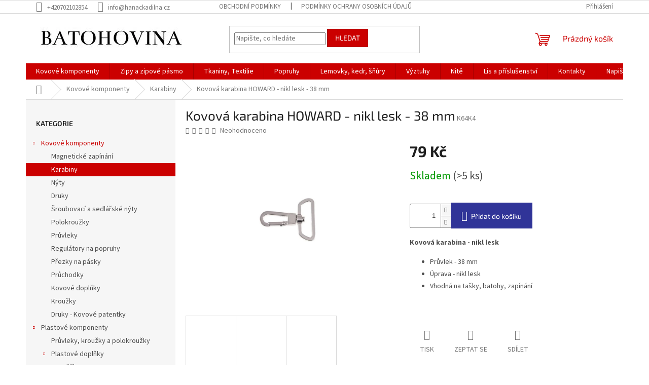

--- FILE ---
content_type: text/html; charset=utf-8
request_url: https://www.batohovina.cz/karabiny/kovova-karabina-howard-nikl-lesk-38-mm/
body_size: 28025
content:
<!doctype html><html lang="cs" dir="ltr" class="header-background-light external-fonts-loaded"><head><meta charset="utf-8" /><meta name="viewport" content="width=device-width,initial-scale=1" /><title>Kovová karabina HOWARD - nikl lesk - 38 mm - Hanácká dílna</title><link rel="preconnect" href="https://cdn.myshoptet.com" /><link rel="dns-prefetch" href="https://cdn.myshoptet.com" /><link rel="preload" href="https://cdn.myshoptet.com/prj/dist/master/cms/libs/jquery/jquery-1.11.3.min.js" as="script" /><link href="https://cdn.myshoptet.com/prj/dist/master/cms/templates/frontend_templates/shared/css/font-face/source-sans-3.css" rel="stylesheet"><link href="https://cdn.myshoptet.com/prj/dist/master/cms/templates/frontend_templates/shared/css/font-face/exo-2.css" rel="stylesheet"><link href="https://cdn.myshoptet.com/prj/dist/master/shop/dist/font-shoptet-11.css.62c94c7785ff2cea73b2.css" rel="stylesheet"><script>
dataLayer = [];
dataLayer.push({'shoptet' : {
    "pageId": 1016,
    "pageType": "productDetail",
    "currency": "CZK",
    "currencyInfo": {
        "decimalSeparator": ",",
        "exchangeRate": 1,
        "priceDecimalPlaces": 2,
        "symbol": "K\u010d",
        "symbolLeft": 0,
        "thousandSeparator": " "
    },
    "language": "cs",
    "projectId": 254162,
    "product": {
        "id": 491,
        "guid": "f133e2e4-0c48-11ea-b9a9-0cc47a6c9c84",
        "hasVariants": false,
        "codes": [
            {
                "code": "K64K4",
                "quantity": "> 5",
                "stocks": [
                    {
                        "id": "ext",
                        "quantity": "> 5"
                    }
                ]
            }
        ],
        "code": "K64K4",
        "name": "Kovov\u00e1 karabina HOWARD - nikl lesk - 38 mm",
        "appendix": "",
        "weight": 0.021999999999999999,
        "currentCategory": "Kovov\u00e9 komponenty | Karabiny",
        "currentCategoryGuid": "968b6b8b-0567-11ea-beb1-002590dad85e",
        "defaultCategory": "Kovov\u00e9 komponenty | Karabiny",
        "defaultCategoryGuid": "968b6b8b-0567-11ea-beb1-002590dad85e",
        "currency": "CZK",
        "priceWithVat": 79
    },
    "stocks": [
        {
            "id": "ext",
            "title": "Sklad",
            "isDeliveryPoint": 0,
            "visibleOnEshop": 1
        }
    ],
    "cartInfo": {
        "id": null,
        "freeShipping": false,
        "freeShippingFrom": 6000,
        "leftToFreeGift": {
            "formattedPrice": "0 K\u010d",
            "priceLeft": 0
        },
        "freeGift": false,
        "leftToFreeShipping": {
            "priceLeft": 6000,
            "dependOnRegion": 0,
            "formattedPrice": "6 000 K\u010d"
        },
        "discountCoupon": [],
        "getNoBillingShippingPrice": {
            "withoutVat": 0,
            "vat": 0,
            "withVat": 0
        },
        "cartItems": [],
        "taxMode": "ORDINARY"
    },
    "cart": [],
    "customer": {
        "priceRatio": 1,
        "priceListId": 1,
        "groupId": null,
        "registered": false,
        "mainAccount": false
    }
}});
</script>
<meta property="og:type" content="website"><meta property="og:site_name" content="batohovina.cz"><meta property="og:url" content="https://www.batohovina.cz/karabiny/kovova-karabina-howard-nikl-lesk-38-mm/"><meta property="og:title" content="Kovová karabina HOWARD - nikl lesk - 38 mm - Hanácká dílna"><meta name="author" content="Hanácká dílna"><meta name="web_author" content="Shoptet.cz"><meta name="dcterms.rightsHolder" content="www.batohovina.cz"><meta name="robots" content="index,follow"><meta property="og:image" content="https://cdn.myshoptet.com/usr/www.batohovina.cz/user/shop/big/491_kk-3-1.jpg?5dd665a8"><meta property="og:description" content="Kovová karabina HOWARD - nikl lesk - 38 mm. Kovová karabina - nikl lesk 

Průvlek - 38 mm
Úprava - nikl lesk
Vhodná na tašky, batohy, zapínání 

 "><meta name="description" content="Kovová karabina HOWARD - nikl lesk - 38 mm. Kovová karabina - nikl lesk 

Průvlek - 38 mm
Úprava - nikl lesk
Vhodná na tašky, batohy, zapínání 

 "><meta property="product:price:amount" content="79"><meta property="product:price:currency" content="CZK"><style>:root {--color-primary: #cb0000;--color-primary-h: 0;--color-primary-s: 100%;--color-primary-l: 40%;--color-primary-hover: #cb0000;--color-primary-hover-h: 0;--color-primary-hover-s: 100%;--color-primary-hover-l: 40%;--color-secondary: #303498;--color-secondary-h: 238;--color-secondary-s: 52%;--color-secondary-l: 39%;--color-secondary-hover: #303498;--color-secondary-hover-h: 238;--color-secondary-hover-s: 52%;--color-secondary-hover-l: 39%;--color-tertiary: #cb0000;--color-tertiary-h: 0;--color-tertiary-s: 100%;--color-tertiary-l: 40%;--color-tertiary-hover: #9a0000;--color-tertiary-hover-h: 0;--color-tertiary-hover-s: 100%;--color-tertiary-hover-l: 30%;--color-header-background: #ffffff;--template-font: "Source Sans 3";--template-headings-font: "Exo 2";--header-background-url: none;--cookies-notice-background: #1A1937;--cookies-notice-color: #F8FAFB;--cookies-notice-button-hover: #f5f5f5;--cookies-notice-link-hover: #27263f;--templates-update-management-preview-mode-content: "Náhled aktualizací šablony je aktivní pro váš prohlížeč."}</style>
    
    <link href="https://cdn.myshoptet.com/prj/dist/master/shop/dist/main-11.less.3b31371137d15b128f1e.css" rel="stylesheet" />
                <link href="https://cdn.myshoptet.com/prj/dist/master/shop/dist/mobile-header-v1-11.less.1ee105d41b5f713c21aa.css" rel="stylesheet" />
    
    <script>var shoptet = shoptet || {};</script>
    <script src="https://cdn.myshoptet.com/prj/dist/master/shop/dist/main-3g-header.js.05f199e7fd2450312de2.js"></script>
<!-- User include --><!-- /User include --><link rel="shortcut icon" href="/favicon.ico" type="image/x-icon" /><link rel="canonical" href="https://www.batohovina.cz/karabiny/kovova-karabina-howard-nikl-lesk-38-mm/" />    <!-- Global site tag (gtag.js) - Google Analytics -->
    <script async src="https://www.googletagmanager.com/gtag/js?id=UA-106567249-52"></script>
    <script>
        
        window.dataLayer = window.dataLayer || [];
        function gtag(){dataLayer.push(arguments);}
        

        
        gtag('js', new Date());

                gtag('config', 'UA-106567249-52', { 'groups': "UA" });
        
        
        
        
        
        
        
        
                gtag('set', 'currency', 'CZK');

        gtag('event', 'view_item', {
            "send_to": "UA",
            "items": [
                {
                    "id": "K64K4",
                    "name": "Kovov\u00e1 karabina HOWARD - nikl lesk - 38 mm",
                    "category": "Kovov\u00e9 komponenty \/ Karabiny",
                                                            "price": 65.29
                }
            ]
        });
        
        
        
        
        
        
        
        
        
        
        
        
        document.addEventListener('DOMContentLoaded', function() {
            if (typeof shoptet.tracking !== 'undefined') {
                for (var id in shoptet.tracking.bannersList) {
                    gtag('event', 'view_promotion', {
                        "send_to": "UA",
                        "promotions": [
                            {
                                "id": shoptet.tracking.bannersList[id].id,
                                "name": shoptet.tracking.bannersList[id].name,
                                "position": shoptet.tracking.bannersList[id].position
                            }
                        ]
                    });
                }
            }

            shoptet.consent.onAccept(function(agreements) {
                if (agreements.length !== 0) {
                    console.debug('gtag consent accept');
                    var gtagConsentPayload =  {
                        'ad_storage': agreements.includes(shoptet.config.cookiesConsentOptPersonalisation)
                            ? 'granted' : 'denied',
                        'analytics_storage': agreements.includes(shoptet.config.cookiesConsentOptAnalytics)
                            ? 'granted' : 'denied',
                                                                                                'ad_user_data': agreements.includes(shoptet.config.cookiesConsentOptPersonalisation)
                            ? 'granted' : 'denied',
                        'ad_personalization': agreements.includes(shoptet.config.cookiesConsentOptPersonalisation)
                            ? 'granted' : 'denied',
                        };
                    console.debug('update consent data', gtagConsentPayload);
                    gtag('consent', 'update', gtagConsentPayload);
                    dataLayer.push(
                        { 'event': 'update_consent' }
                    );
                }
            });
        });
    </script>
</head><body class="desktop id-1016 in-karabiny template-11 type-product type-detail multiple-columns-body columns-3 ums_forms_redesign--off ums_a11y_category_page--on ums_discussion_rating_forms--off ums_flags_display_unification--on ums_a11y_login--off mobile-header-version-1"><noscript>
    <style>
        #header {
            padding-top: 0;
            position: relative !important;
            top: 0;
        }
        .header-navigation {
            position: relative !important;
        }
        .overall-wrapper {
            margin: 0 !important;
        }
        body:not(.ready) {
            visibility: visible !important;
        }
    </style>
    <div class="no-javascript">
        <div class="no-javascript__title">Musíte změnit nastavení vašeho prohlížeče</div>
        <div class="no-javascript__text">Podívejte se na: <a href="https://www.google.com/support/bin/answer.py?answer=23852">Jak povolit JavaScript ve vašem prohlížeči</a>.</div>
        <div class="no-javascript__text">Pokud používáte software na blokování reklam, může být nutné povolit JavaScript z této stránky.</div>
        <div class="no-javascript__text">Děkujeme.</div>
    </div>
</noscript>

        <div id="fb-root"></div>
        <script>
            window.fbAsyncInit = function() {
                FB.init({
//                    appId            : 'your-app-id',
                    autoLogAppEvents : true,
                    xfbml            : true,
                    version          : 'v19.0'
                });
            };
        </script>
        <script async defer crossorigin="anonymous" src="https://connect.facebook.net/cs_CZ/sdk.js"></script><a href="#content" class="skip-link sr-only">Přejít na obsah</a><div class="overall-wrapper"><div class="user-action"><div class="container"><div class="user-action-in"><div class="user-action-login popup-widget login-widget"><div class="popup-widget-inner"><h2 id="loginHeading">Přihlášení k vašemu účtu</h2><div id="customerLogin"><form action="/action/Customer/Login/" method="post" id="formLoginIncluded" class="csrf-enabled formLogin" data-testid="formLogin"><input type="hidden" name="referer" value="" /><div class="form-group"><div class="input-wrapper email js-validated-element-wrapper no-label"><input type="email" name="email" class="form-control" autofocus placeholder="E-mailová adresa (např. jan@novak.cz)" data-testid="inputEmail" autocomplete="email" required /></div></div><div class="form-group"><div class="input-wrapper password js-validated-element-wrapper no-label"><input type="password" name="password" class="form-control" placeholder="Heslo" data-testid="inputPassword" autocomplete="current-password" required /><span class="no-display">Nemůžete vyplnit toto pole</span><input type="text" name="surname" value="" class="no-display" /></div></div><div class="form-group"><div class="login-wrapper"><button type="submit" class="btn btn-secondary btn-text btn-login" data-testid="buttonSubmit">Přihlásit se</button><div class="password-helper"><a href="/registrace/" data-testid="signup" rel="nofollow">Nová registrace</a><a href="/klient/zapomenute-heslo/" rel="nofollow">Zapomenuté heslo</a></div></div></div></form>
</div></div></div>
    <div id="cart-widget" class="user-action-cart popup-widget cart-widget loader-wrapper" data-testid="popupCartWidget" role="dialog" aria-hidden="true"><div class="popup-widget-inner cart-widget-inner place-cart-here"><div class="loader-overlay"><div class="loader"></div></div></div><div class="cart-widget-button"><a href="/kosik/" class="btn btn-conversion" id="continue-order-button" rel="nofollow" data-testid="buttonNextStep">Pokračovat do košíku</a></div></div></div>
</div></div><div class="top-navigation-bar" data-testid="topNavigationBar">

    <div class="container">

        <div class="top-navigation-contacts">
            <strong>Zákaznická podpora:</strong><a href="tel:+420702102854" class="project-phone" aria-label="Zavolat na +420702102854" data-testid="contactboxPhone"><span>+420702102854</span></a><a href="mailto:info@hanackadilna.cz" class="project-email" data-testid="contactboxEmail"><span>info@hanackadilna.cz</span></a>        </div>

                            <div class="top-navigation-menu">
                <div class="top-navigation-menu-trigger"></div>
                <ul class="top-navigation-bar-menu">
                                            <li class="top-navigation-menu-item-39">
                            <a href="/obchodni-podminky/">OBCHODNÍ PODMÍNKY</a>
                        </li>
                                            <li class="top-navigation-menu-item-691">
                            <a href="/podminky-ochrany-osobnich-udaju/">Podmínky ochrany osobních údajů </a>
                        </li>
                                    </ul>
                <ul class="top-navigation-bar-menu-helper"></ul>
            </div>
        
        <div class="top-navigation-tools">
            <div class="responsive-tools">
                <a href="#" class="toggle-window" data-target="search" aria-label="Hledat" data-testid="linkSearchIcon"></a>
                                                            <a href="#" class="toggle-window" data-target="login"></a>
                                                    <a href="#" class="toggle-window" data-target="navigation" aria-label="Menu" data-testid="hamburgerMenu"></a>
            </div>
                        <a href="/login/?backTo=%2Fkarabiny%2Fkovova-karabina-howard-nikl-lesk-38-mm%2F" class="top-nav-button top-nav-button-login primary login toggle-window" data-target="login" data-testid="signin" rel="nofollow"><span>Přihlášení</span></a>        </div>

    </div>

</div>
<header id="header"><div class="container navigation-wrapper">
    <div class="header-top">
        <div class="site-name-wrapper">
            <div class="site-name"><a href="/" data-testid="linkWebsiteLogo"><img src="https://cdn.myshoptet.com/usr/www.batohovina.cz/user/logos/batohovina.jpg" alt="Hanácká dílna" fetchpriority="low" /></a></div>        </div>
        <div class="search" itemscope itemtype="https://schema.org/WebSite">
            <meta itemprop="headline" content="Karabiny"/><meta itemprop="url" content="https://www.batohovina.cz"/><meta itemprop="text" content="Kovová karabina HOWARD - nikl lesk - 38 mm. Kovová karabina - nikl lesk&amp;amp;nbsp; Průvlek - 38 mm Úprava - nikl lesk Vhodná na tašky, batohy, zapínání&amp;amp;nbsp; &amp;amp;nbsp;"/>            <form action="/action/ProductSearch/prepareString/" method="post"
    id="formSearchForm" class="search-form compact-form js-search-main"
    itemprop="potentialAction" itemscope itemtype="https://schema.org/SearchAction" data-testid="searchForm">
    <fieldset>
        <meta itemprop="target"
            content="https://www.batohovina.cz/vyhledavani/?string={string}"/>
        <input type="hidden" name="language" value="cs"/>
        
            
<input
    type="search"
    name="string"
        class="query-input form-control search-input js-search-input"
    placeholder="Napište, co hledáte"
    autocomplete="off"
    required
    itemprop="query-input"
    aria-label="Vyhledávání"
    data-testid="searchInput"
>
            <button type="submit" class="btn btn-default" data-testid="searchBtn">Hledat</button>
        
    </fieldset>
</form>
        </div>
        <div class="navigation-buttons">
                
    <a href="/kosik/" class="btn btn-icon toggle-window cart-count" data-target="cart" data-hover="true" data-redirect="true" data-testid="headerCart" rel="nofollow" aria-haspopup="dialog" aria-expanded="false" aria-controls="cart-widget">
        
                <span class="sr-only">Nákupní košík</span>
        
            <span class="cart-price visible-lg-inline-block" data-testid="headerCartPrice">
                                    Prázdný košík                            </span>
        
    
            </a>
        </div>
    </div>
    <nav id="navigation" aria-label="Hlavní menu" data-collapsible="true"><div class="navigation-in menu"><ul class="menu-level-1" role="menubar" data-testid="headerMenuItems"><li class="menu-item-695 ext" role="none"><a href="/brasnarska-galanterie/" data-testid="headerMenuItem" role="menuitem" aria-haspopup="true" aria-expanded="false"><b>Kovové komponenty</b><span class="submenu-arrow"></span></a><ul class="menu-level-2" aria-label="Kovové komponenty" tabindex="-1" role="menu"><li class="menu-item-1097" role="none"><a href="/magneticke-zapinani/" class="menu-image" data-testid="headerMenuItem" tabindex="-1" aria-hidden="true"><img src="data:image/svg+xml,%3Csvg%20width%3D%22140%22%20height%3D%22100%22%20xmlns%3D%22http%3A%2F%2Fwww.w3.org%2F2000%2Fsvg%22%3E%3C%2Fsvg%3E" alt="" aria-hidden="true" width="140" height="100"  data-src="https://cdn.myshoptet.com/usr/www.batohovina.cz/user/categories/thumb/d1.jpg" fetchpriority="low" /></a><div><a href="/magneticke-zapinani/" data-testid="headerMenuItem" role="menuitem"><span>Magnetické zapínání</span></a>
                        </div></li><li class="menu-item-1016 active" role="none"><a href="/karabiny/" class="menu-image" data-testid="headerMenuItem" tabindex="-1" aria-hidden="true"><img src="data:image/svg+xml,%3Csvg%20width%3D%22140%22%20height%3D%22100%22%20xmlns%3D%22http%3A%2F%2Fwww.w3.org%2F2000%2Fsvg%22%3E%3C%2Fsvg%3E" alt="" aria-hidden="true" width="140" height="100"  data-src="https://cdn.myshoptet.com/usr/www.batohovina.cz/user/categories/thumb/kk_-_1_-_1.jpg" fetchpriority="low" /></a><div><a href="/karabiny/" data-testid="headerMenuItem" role="menuitem"><span>Karabiny</span></a>
                        </div></li><li class="menu-item-1019" role="none"><a href="/nyty/" class="menu-image" data-testid="headerMenuItem" tabindex="-1" aria-hidden="true"><img src="data:image/svg+xml,%3Csvg%20width%3D%22140%22%20height%3D%22100%22%20xmlns%3D%22http%3A%2F%2Fwww.w3.org%2F2000%2Fsvg%22%3E%3C%2Fsvg%3E" alt="" aria-hidden="true" width="140" height="100"  data-src="https://cdn.myshoptet.com/usr/www.batohovina.cz/user/categories/thumb/dvoustranny-kovovy-nyt-lux-8-3-9-mm-nikl-1000-ks_3.jpg" fetchpriority="low" /></a><div><a href="/nyty/" data-testid="headerMenuItem" role="menuitem"><span>Nýty</span></a>
                        </div></li><li class="menu-item-1022" role="none"><a href="/druky/" class="menu-image" data-testid="headerMenuItem" tabindex="-1" aria-hidden="true"><img src="data:image/svg+xml,%3Csvg%20width%3D%22140%22%20height%3D%22100%22%20xmlns%3D%22http%3A%2F%2Fwww.w3.org%2F2000%2Fsvg%22%3E%3C%2Fsvg%3E" alt="" aria-hidden="true" width="140" height="100"  data-src="https://cdn.myshoptet.com/usr/www.batohovina.cz/user/categories/thumb/kovova-patentka-15-mm-nikl-200-ks_1.jpg" fetchpriority="low" /></a><div><a href="/druky/" data-testid="headerMenuItem" role="menuitem"><span>Druky</span></a>
                        </div></li><li class="menu-item-1025" role="none"><a href="/sroubovaci-a-sedlarske-nyty/" class="menu-image" data-testid="headerMenuItem" tabindex="-1" aria-hidden="true"><img src="data:image/svg+xml,%3Csvg%20width%3D%22140%22%20height%3D%22100%22%20xmlns%3D%22http%3A%2F%2Fwww.w3.org%2F2000%2Fsvg%22%3E%3C%2Fsvg%3E" alt="" aria-hidden="true" width="140" height="100"  data-src="https://cdn.myshoptet.com/usr/www.batohovina.cz/user/categories/thumb/kovovy-nyt-sroubovaci-11-4-6-8-mm-nikl_3.jpg" fetchpriority="low" /></a><div><a href="/sroubovaci-a-sedlarske-nyty/" data-testid="headerMenuItem" role="menuitem"><span>Šroubovací a sedlářské nýty</span></a>
                        </div></li><li class="menu-item-1028" role="none"><a href="/polokrouzky/" class="menu-image" data-testid="headerMenuItem" tabindex="-1" aria-hidden="true"><img src="data:image/svg+xml,%3Csvg%20width%3D%22140%22%20height%3D%22100%22%20xmlns%3D%22http%3A%2F%2Fwww.w3.org%2F2000%2Fsvg%22%3E%3C%2Fsvg%3E" alt="" aria-hidden="true" width="140" height="100"  data-src="https://cdn.myshoptet.com/usr/www.batohovina.cz/user/categories/thumb/kovovy-polkole-40-30-5-mm-niklovy-drat.jpg" fetchpriority="low" /></a><div><a href="/polokrouzky/" data-testid="headerMenuItem" role="menuitem"><span>Polokroužky</span></a>
                        </div></li><li class="menu-item-1221" role="none"><a href="/pruvleky/" class="menu-image" data-testid="headerMenuItem" tabindex="-1" aria-hidden="true"><img src="data:image/svg+xml,%3Csvg%20width%3D%22140%22%20height%3D%22100%22%20xmlns%3D%22http%3A%2F%2Fwww.w3.org%2F2000%2Fsvg%22%3E%3C%2Fsvg%3E" alt="" aria-hidden="true" width="140" height="100"  data-src="https://cdn.myshoptet.com/usr/www.batohovina.cz/user/categories/thumb/pruvlek-vsuvka-30-16-3-mm-cerny-mat-drat-100-ks.jpg" fetchpriority="low" /></a><div><a href="/pruvleky/" data-testid="headerMenuItem" role="menuitem"><span>Průvleky</span></a>
                        </div></li><li class="menu-item-1034" role="none"><a href="/regulatory-na-popruhy/" class="menu-image" data-testid="headerMenuItem" tabindex="-1" aria-hidden="true"><img src="data:image/svg+xml,%3Csvg%20width%3D%22140%22%20height%3D%22100%22%20xmlns%3D%22http%3A%2F%2Fwww.w3.org%2F2000%2Fsvg%22%3E%3C%2Fsvg%3E" alt="" aria-hidden="true" width="140" height="100"  data-src="https://cdn.myshoptet.com/usr/www.batohovina.cz/user/categories/thumb/a1-1.jpg" fetchpriority="low" /></a><div><a href="/regulatory-na-popruhy/" data-testid="headerMenuItem" role="menuitem"><span>Regulátory na popruhy</span></a>
                        </div></li><li class="menu-item-1037" role="none"><a href="/prezky-na-pasky/" class="menu-image" data-testid="headerMenuItem" tabindex="-1" aria-hidden="true"><img src="data:image/svg+xml,%3Csvg%20width%3D%22140%22%20height%3D%22100%22%20xmlns%3D%22http%3A%2F%2Fwww.w3.org%2F2000%2Fsvg%22%3E%3C%2Fsvg%3E" alt="" aria-hidden="true" width="140" height="100"  data-src="https://cdn.myshoptet.com/usr/www.batohovina.cz/user/categories/thumb/b1.jpg" fetchpriority="low" /></a><div><a href="/prezky-na-pasky/" data-testid="headerMenuItem" role="menuitem"><span>Přezky na pásky</span></a>
                        </div></li><li class="menu-item-1040" role="none"><a href="/pruchodky/" class="menu-image" data-testid="headerMenuItem" tabindex="-1" aria-hidden="true"><img src="data:image/svg+xml,%3Csvg%20width%3D%22140%22%20height%3D%22100%22%20xmlns%3D%22http%3A%2F%2Fwww.w3.org%2F2000%2Fsvg%22%3E%3C%2Fsvg%3E" alt="" aria-hidden="true" width="140" height="100"  data-src="https://cdn.myshoptet.com/usr/www.batohovina.cz/user/categories/thumb/a1-2.jpg" fetchpriority="low" /></a><div><a href="/pruchodky/" data-testid="headerMenuItem" role="menuitem"><span>Průchodky</span></a>
                        </div></li><li class="menu-item-1150" role="none"><a href="/kovove-doplnky/" class="menu-image" data-testid="headerMenuItem" tabindex="-1" aria-hidden="true"><img src="data:image/svg+xml,%3Csvg%20width%3D%22140%22%20height%3D%22100%22%20xmlns%3D%22http%3A%2F%2Fwww.w3.org%2F2000%2Fsvg%22%3E%3C%2Fsvg%3E" alt="" aria-hidden="true" width="140" height="100"  data-src="https://cdn.myshoptet.com/usr/www.batohovina.cz/user/categories/thumb/dratena-spona-100-30-mm_(3).jpg" fetchpriority="low" /></a><div><a href="/kovove-doplnky/" data-testid="headerMenuItem" role="menuitem"><span>Kovové doplňky</span></a>
                        </div></li><li class="menu-item-1176" role="none"><a href="/krouzky-2/" class="menu-image" data-testid="headerMenuItem" tabindex="-1" aria-hidden="true"><img src="data:image/svg+xml,%3Csvg%20width%3D%22140%22%20height%3D%22100%22%20xmlns%3D%22http%3A%2F%2Fwww.w3.org%2F2000%2Fsvg%22%3E%3C%2Fsvg%3E" alt="" aria-hidden="true" width="140" height="100"  data-src="https://cdn.myshoptet.com/usr/www.batohovina.cz/user/categories/thumb/620.jpg" fetchpriority="low" /></a><div><a href="/krouzky-2/" data-testid="headerMenuItem" role="menuitem"><span>Kroužky</span></a>
                        </div></li><li class="menu-item-1203" role="none"><a href="/druky-kovove-patentky/" class="menu-image" data-testid="headerMenuItem" tabindex="-1" aria-hidden="true"><img src="data:image/svg+xml,%3Csvg%20width%3D%22140%22%20height%3D%22100%22%20xmlns%3D%22http%3A%2F%2Fwww.w3.org%2F2000%2Fsvg%22%3E%3C%2Fsvg%3E" alt="" aria-hidden="true" width="140" height="100"  data-src="https://cdn.myshoptet.com/usr/www.batohovina.cz/user/categories/thumb/kov-napa-alpha-10-mm-nikl-200-ks.jpg" fetchpriority="low" /></a><div><a href="/druky-kovove-patentky/" data-testid="headerMenuItem" role="menuitem"><span>Druky - Kovové patentky</span></a>
                        </div></li></ul></li>
<li class="menu-item-797 ext" role="none"><a href="/zipy-a-zipove-pasmo/" data-testid="headerMenuItem" role="menuitem" aria-haspopup="true" aria-expanded="false"><b>Zipy a zipové pásmo</b><span class="submenu-arrow"></span></a><ul class="menu-level-2" aria-label="Zipy a zipové pásmo" tabindex="-1" role="menu"><li class="menu-item-1111" role="none"><a href="/jezdce-k-plastovym-zipum/" class="menu-image" data-testid="headerMenuItem" tabindex="-1" aria-hidden="true"><img src="data:image/svg+xml,%3Csvg%20width%3D%22140%22%20height%3D%22100%22%20xmlns%3D%22http%3A%2F%2Fwww.w3.org%2F2000%2Fsvg%22%3E%3C%2Fsvg%3E" alt="" aria-hidden="true" width="140" height="100"  data-src="https://cdn.myshoptet.com/usr/www.batohovina.cz/user/categories/thumb/posuvnik-pro-spiralovy-posuvnik-5-nezamykaci-171-cerveny.jpg" fetchpriority="low" /></a><div><a href="/jezdce-k-plastovym-zipum/" data-testid="headerMenuItem" role="menuitem"><span>Jezdce k plastovým zipům</span></a>
                        </div></li><li class="menu-item-999" role="none"><a href="/plastove-zipy-metraz/" class="menu-image" data-testid="headerMenuItem" tabindex="-1" aria-hidden="true"><img src="data:image/svg+xml,%3Csvg%20width%3D%22140%22%20height%3D%22100%22%20xmlns%3D%22http%3A%2F%2Fwww.w3.org%2F2000%2Fsvg%22%3E%3C%2Fsvg%3E" alt="" aria-hidden="true" width="140" height="100"  data-src="https://cdn.myshoptet.com/usr/www.batohovina.cz/user/categories/thumb/tasma-suwakowa-pes-spiralna-zylkowa-5-czerwona-171-30-mm-145-g-m-200-mb.jpg" fetchpriority="low" /></a><div><a href="/plastove-zipy-metraz/" data-testid="headerMenuItem" role="menuitem"><span>Plastové zipy</span></a>
                        </div></li><li class="menu-item-996" role="none"><a href="/kovove-zipy/" class="menu-image" data-testid="headerMenuItem" tabindex="-1" aria-hidden="true"><img src="data:image/svg+xml,%3Csvg%20width%3D%22140%22%20height%3D%22100%22%20xmlns%3D%22http%3A%2F%2Fwww.w3.org%2F2000%2Fsvg%22%3E%3C%2Fsvg%3E" alt="" aria-hidden="true" width="140" height="100"  data-src="https://cdn.myshoptet.com/usr/www.batohovina.cz/user/categories/thumb/kovova-zipova-paska-5-171-cervena-nikl-lesk-1-m-1.jpg" fetchpriority="low" /></a><div><a href="/kovove-zipy/" data-testid="headerMenuItem" role="menuitem"><span>Kovové zipy</span></a>
                        </div></li><li class="menu-item-1005" role="none"><a href="/suche-zipy/" class="menu-image" data-testid="headerMenuItem" tabindex="-1" aria-hidden="true"><img src="data:image/svg+xml,%3Csvg%20width%3D%22140%22%20height%3D%22100%22%20xmlns%3D%22http%3A%2F%2Fwww.w3.org%2F2000%2Fsvg%22%3E%3C%2Fsvg%3E" alt="" aria-hidden="true" width="140" height="100"  data-src="https://cdn.myshoptet.com/usr/www.batohovina.cz/user/categories/thumb/sich___zip.jpg" fetchpriority="low" /></a><div><a href="/suche-zipy/" data-testid="headerMenuItem" role="menuitem"><span>Suché zipy</span></a>
                        </div></li><li class="menu-item-1123" role="none"><a href="/jezdce-ke-kovovym-zipum/" class="menu-image" data-testid="headerMenuItem" tabindex="-1" aria-hidden="true"><img src="data:image/svg+xml,%3Csvg%20width%3D%22140%22%20height%3D%22100%22%20xmlns%3D%22http%3A%2F%2Fwww.w3.org%2F2000%2Fsvg%22%3E%3C%2Fsvg%3E" alt="" aria-hidden="true" width="140" height="100"  data-src="https://cdn.myshoptet.com/usr/www.batohovina.cz/user/categories/thumb/posuvnik-pro-kovovy-posuvny-pas-5-bez-zamku-0292-2003-nikl.jpg" fetchpriority="low" /></a><div><a href="/jezdce-ke-kovovym-zipum/" data-testid="headerMenuItem" role="menuitem"><span>Jezdce ke kovovým zipům</span></a>
                        </div></li><li class="menu-item-1164" role="none"><a href="/tahacky-k-jezdcum/" class="menu-image" data-testid="headerMenuItem" tabindex="-1" aria-hidden="true"><img src="data:image/svg+xml,%3Csvg%20width%3D%22140%22%20height%3D%22100%22%20xmlns%3D%22http%3A%2F%2Fwww.w3.org%2F2000%2Fsvg%22%3E%3C%2Fsvg%3E" alt="" aria-hidden="true" width="140" height="100"  data-src="https://cdn.myshoptet.com/usr/www.batohovina.cz/user/categories/thumb/img_20220216_141524.jpg" fetchpriority="low" /></a><div><a href="/tahacky-k-jezdcum/" data-testid="headerMenuItem" role="menuitem"><span>Taháčky k jezdcům</span></a>
                        </div></li></ul></li>
<li class="menu-item-882 ext" role="none"><a href="/tkaniny--textilie--kozenka/" data-testid="headerMenuItem" role="menuitem" aria-haspopup="true" aria-expanded="false"><b>Tkaniny, Textilie</b><span class="submenu-arrow"></span></a><ul class="menu-level-2" aria-label="Tkaniny, Textilie" tabindex="-1" role="menu"><li class="menu-item-978" role="none"><a href="/lehatkovina--polyester-zater-pu/" class="menu-image" data-testid="headerMenuItem" tabindex="-1" aria-hidden="true"><img src="data:image/svg+xml,%3Csvg%20width%3D%22140%22%20height%3D%22100%22%20xmlns%3D%22http%3A%2F%2Fwww.w3.org%2F2000%2Fsvg%22%3E%3C%2Fsvg%3E" alt="" aria-hidden="true" width="140" height="100"  data-src="https://cdn.myshoptet.com/usr/www.batohovina.cz/user/categories/thumb/houpa__ka.jpg" fetchpriority="low" /></a><div><a href="/lehatkovina--polyester-zater-pu/" data-testid="headerMenuItem" role="menuitem"><span>LEHÁTKOVINA /POLYESTER ZÁTĚR PU</span></a>
                        </div></li><li class="menu-item-888" role="none"><a href="/batohovina-polyester-kordura/" class="menu-image" data-testid="headerMenuItem" tabindex="-1" aria-hidden="true"><img src="data:image/svg+xml,%3Csvg%20width%3D%22140%22%20height%3D%22100%22%20xmlns%3D%22http%3A%2F%2Fwww.w3.org%2F2000%2Fsvg%22%3E%3C%2Fsvg%3E" alt="" aria-hidden="true" width="140" height="100"  data-src="https://cdn.myshoptet.com/usr/www.batohovina.cz/user/categories/thumb/9760-1608235924.jpg" fetchpriority="low" /></a><div><a href="/batohovina-polyester-kordura/" data-testid="headerMenuItem" role="menuitem"><span>BATOHOVINA / POLYESTER KORDURA PVC ZÁTĚR</span></a>
                        </div></li><li class="menu-item-1011" role="none"><a href="/batohovina-extra-pevna/" class="menu-image" data-testid="headerMenuItem" tabindex="-1" aria-hidden="true"><img src="data:image/svg+xml,%3Csvg%20width%3D%22140%22%20height%3D%22100%22%20xmlns%3D%22http%3A%2F%2Fwww.w3.org%2F2000%2Fsvg%22%3E%3C%2Fsvg%3E" alt="" aria-hidden="true" width="140" height="100"  data-src="https://cdn.myshoptet.com/usr/www.batohovina.cz/user/categories/thumb/img_2722.jpg" fetchpriority="low" /></a><div><a href="/batohovina-extra-pevna/" data-testid="headerMenuItem" role="menuitem"><span>BATOHOVINA EXTRA PEVNÁ PVC ZÁTĚR</span></a>
                        </div></li><li class="menu-item-993" role="none"><a href="/premium-batohovina-double-pvc-patricia/" class="menu-image" data-testid="headerMenuItem" tabindex="-1" aria-hidden="true"><img src="data:image/svg+xml,%3Csvg%20width%3D%22140%22%20height%3D%22100%22%20xmlns%3D%22http%3A%2F%2Fwww.w3.org%2F2000%2Fsvg%22%3E%3C%2Fsvg%3E" alt="" aria-hidden="true" width="140" height="100"  data-src="https://cdn.myshoptet.com/usr/www.batohovina.cz/user/categories/thumb/__vodn___obr__zek.png" fetchpriority="low" /></a><div><a href="/premium-batohovina-double-pvc-patricia/" data-testid="headerMenuItem" role="menuitem"><span>PREMIUM BATOHOVINA DOUBLE PVC - PATRICIA</span></a>
                        </div></li><li class="menu-item-981" role="none"><a href="/kozenka/" class="menu-image" data-testid="headerMenuItem" tabindex="-1" aria-hidden="true"><img src="data:image/svg+xml,%3Csvg%20width%3D%22140%22%20height%3D%22100%22%20xmlns%3D%22http%3A%2F%2Fwww.w3.org%2F2000%2Fsvg%22%3E%3C%2Fsvg%3E" alt="" aria-hidden="true" width="140" height="100"  data-src="https://cdn.myshoptet.com/usr/www.batohovina.cz/user/categories/thumb/img_2785.jpg" fetchpriority="low" /></a><div><a href="/kozenka/" data-testid="headerMenuItem" role="menuitem"><span>EKOKŮŽE - KOŽENKY</span></a>
                        </div></li><li class="menu-item-1079" role="none"><a href="/nylonove-tkaniny/" class="menu-image" data-testid="headerMenuItem" tabindex="-1" aria-hidden="true"><img src="data:image/svg+xml,%3Csvg%20width%3D%22140%22%20height%3D%22100%22%20xmlns%3D%22http%3A%2F%2Fwww.w3.org%2F2000%2Fsvg%22%3E%3C%2Fsvg%3E" alt="" aria-hidden="true" width="140" height="100"  data-src="https://cdn.myshoptet.com/usr/www.batohovina.cz/user/categories/thumb/polyamide-tkanina-codura-1000d-cervena-171-150-cm-1-m-17652_(1).jpg" fetchpriority="low" /></a><div><a href="/nylonove-tkaniny/" data-testid="headerMenuItem" role="menuitem"><span>NYLONOVÉ TKANINY</span></a>
                        </div></li><li class="menu-item-1085" role="none"><a href="/podsivky-poyester/" class="menu-image" data-testid="headerMenuItem" tabindex="-1" aria-hidden="true"><img src="data:image/svg+xml,%3Csvg%20width%3D%22140%22%20height%3D%22100%22%20xmlns%3D%22http%3A%2F%2Fwww.w3.org%2F2000%2Fsvg%22%3E%3C%2Fsvg%3E" alt="" aria-hidden="true" width="140" height="100"  data-src="https://cdn.myshoptet.com/usr/www.batohovina.cz/user/categories/thumb/prosivana-polyesterova-latka-210t-580-cerna-150-cm-100-m.jpg" fetchpriority="low" /></a><div><a href="/podsivky-poyester/" data-testid="headerMenuItem" role="menuitem"><span>PODŠÍVKY POLYESTER</span></a>
                        </div></li><li class="menu-item-1091" role="none"><a href="/transparentni-folie/" class="menu-image" data-testid="headerMenuItem" tabindex="-1" aria-hidden="true"><img src="data:image/svg+xml,%3Csvg%20width%3D%22140%22%20height%3D%22100%22%20xmlns%3D%22http%3A%2F%2Fwww.w3.org%2F2000%2Fsvg%22%3E%3C%2Fsvg%3E" alt="" aria-hidden="true" width="140" height="100"  data-src="https://cdn.myshoptet.com/usr/www.batohovina.cz/user/categories/thumb/transparentni-pcv-folie-015-mm.jpg" fetchpriority="low" /></a><div><a href="/transparentni-folie/" data-testid="headerMenuItem" role="menuitem"><span>TRANSPARENTNÍ FOLIE</span></a>
                        </div></li><li class="menu-item-1109" role="none"><a href="/batohovina-kordura-600-600d/" class="menu-image" data-testid="headerMenuItem" tabindex="-1" aria-hidden="true"><img src="data:image/svg+xml,%3Csvg%20width%3D%22140%22%20height%3D%22100%22%20xmlns%3D%22http%3A%2F%2Fwww.w3.org%2F2000%2Fsvg%22%3E%3C%2Fsvg%3E" alt="" aria-hidden="true" width="140" height="100"  data-src="https://cdn.myshoptet.com/usr/www.batohovina.cz/user/categories/thumb/polyesterova-tkanina-600d300d-potazena-pvc-d-army-146-cm-1-m.jpg" fetchpriority="low" /></a><div><a href="/batohovina-kordura-600-600d/" data-testid="headerMenuItem" role="menuitem"><span>BATOHOVINA KORDURA 600/600D</span></a>
                        </div></li></ul></li>
<li class="menu-item-1067 ext" role="none"><a href="/popruhy/" data-testid="headerMenuItem" role="menuitem" aria-haspopup="true" aria-expanded="false"><b>Popruhy</b><span class="submenu-arrow"></span></a><ul class="menu-level-2" aria-label="Popruhy" tabindex="-1" role="menu"><li class="menu-item-1188" role="none"><a href="/popruh-10mm/" class="menu-image" data-testid="headerMenuItem" tabindex="-1" aria-hidden="true"><img src="data:image/svg+xml,%3Csvg%20width%3D%22140%22%20height%3D%22100%22%20xmlns%3D%22http%3A%2F%2Fwww.w3.org%2F2000%2Fsvg%22%3E%3C%2Fsvg%3E" alt="" aria-hidden="true" width="140" height="100"  data-src="https://cdn.myshoptet.com/prj/dist/master/cms/templates/frontend_templates/00/img/folder.svg" fetchpriority="low" /></a><div><a href="/popruh-10mm/" data-testid="headerMenuItem" role="menuitem"><span>Popruh 10mm</span></a>
                        </div></li><li class="menu-item-1185" role="none"><a href="/popruh-15mm/" class="menu-image" data-testid="headerMenuItem" tabindex="-1" aria-hidden="true"><img src="data:image/svg+xml,%3Csvg%20width%3D%22140%22%20height%3D%22100%22%20xmlns%3D%22http%3A%2F%2Fwww.w3.org%2F2000%2Fsvg%22%3E%3C%2Fsvg%3E" alt="" aria-hidden="true" width="140" height="100"  data-src="https://cdn.myshoptet.com/prj/dist/master/cms/templates/frontend_templates/00/img/folder.svg" fetchpriority="low" /></a><div><a href="/popruh-15mm/" data-testid="headerMenuItem" role="menuitem"><span>Popruh 15mm</span></a>
                        </div></li><li class="menu-item-1179" role="none"><a href="/popruh-20mm/" class="menu-image" data-testid="headerMenuItem" tabindex="-1" aria-hidden="true"><img src="data:image/svg+xml,%3Csvg%20width%3D%22140%22%20height%3D%22100%22%20xmlns%3D%22http%3A%2F%2Fwww.w3.org%2F2000%2Fsvg%22%3E%3C%2Fsvg%3E" alt="" aria-hidden="true" width="140" height="100"  data-src="https://cdn.myshoptet.com/prj/dist/master/cms/templates/frontend_templates/00/img/folder.svg" fetchpriority="low" /></a><div><a href="/popruh-20mm/" data-testid="headerMenuItem" role="menuitem"><span>Popruh 20mm</span></a>
                        </div></li><li class="menu-item-1117" role="none"><a href="/popruh-25mm/" class="menu-image" data-testid="headerMenuItem" tabindex="-1" aria-hidden="true"><img src="data:image/svg+xml,%3Csvg%20width%3D%22140%22%20height%3D%22100%22%20xmlns%3D%22http%3A%2F%2Fwww.w3.org%2F2000%2Fsvg%22%3E%3C%2Fsvg%3E" alt="" aria-hidden="true" width="140" height="100"  data-src="https://cdn.myshoptet.com/prj/dist/master/cms/templates/frontend_templates/00/img/folder.svg" fetchpriority="low" /></a><div><a href="/popruh-25mm/" data-testid="headerMenuItem" role="menuitem"><span>Popruh 25mm</span></a>
                        </div></li><li class="menu-item-1129" role="none"><a href="/popruh-30mm/" class="menu-image" data-testid="headerMenuItem" tabindex="-1" aria-hidden="true"><img src="data:image/svg+xml,%3Csvg%20width%3D%22140%22%20height%3D%22100%22%20xmlns%3D%22http%3A%2F%2Fwww.w3.org%2F2000%2Fsvg%22%3E%3C%2Fsvg%3E" alt="" aria-hidden="true" width="140" height="100"  data-src="https://cdn.myshoptet.com/prj/dist/master/cms/templates/frontend_templates/00/img/folder.svg" fetchpriority="low" /></a><div><a href="/popruh-30mm/" data-testid="headerMenuItem" role="menuitem"><span>Popruh 30mm</span></a>
                        </div></li><li class="menu-item-1132" role="none"><a href="/popruh-40mm/" class="menu-image" data-testid="headerMenuItem" tabindex="-1" aria-hidden="true"><img src="data:image/svg+xml,%3Csvg%20width%3D%22140%22%20height%3D%22100%22%20xmlns%3D%22http%3A%2F%2Fwww.w3.org%2F2000%2Fsvg%22%3E%3C%2Fsvg%3E" alt="" aria-hidden="true" width="140" height="100"  data-src="https://cdn.myshoptet.com/prj/dist/master/cms/templates/frontend_templates/00/img/folder.svg" fetchpriority="low" /></a><div><a href="/popruh-40mm/" data-testid="headerMenuItem" role="menuitem"><span>Popruh 40mm</span></a>
                        </div></li><li class="menu-item-1182" role="none"><a href="/popruh-50mm/" class="menu-image" data-testid="headerMenuItem" tabindex="-1" aria-hidden="true"><img src="data:image/svg+xml,%3Csvg%20width%3D%22140%22%20height%3D%22100%22%20xmlns%3D%22http%3A%2F%2Fwww.w3.org%2F2000%2Fsvg%22%3E%3C%2Fsvg%3E" alt="" aria-hidden="true" width="140" height="100"  data-src="https://cdn.myshoptet.com/prj/dist/master/cms/templates/frontend_templates/00/img/folder.svg" fetchpriority="low" /></a><div><a href="/popruh-50mm/" data-testid="headerMenuItem" role="menuitem"><span>Popruh 50mm</span></a>
                        </div></li></ul></li>
<li class="menu-item-764 ext" role="none"><a href="/lemovky-kedr/" data-testid="headerMenuItem" role="menuitem" aria-haspopup="true" aria-expanded="false"><b>Lemovky, kedr, šňůry</b><span class="submenu-arrow"></span></a><ul class="menu-level-2" aria-label="Lemovky, kedr, šňůry" tabindex="-1" role="menu"><li class="menu-item-903" role="none"><a href="/lemovky/" class="menu-image" data-testid="headerMenuItem" tabindex="-1" aria-hidden="true"><img src="data:image/svg+xml,%3Csvg%20width%3D%22140%22%20height%3D%22100%22%20xmlns%3D%22http%3A%2F%2Fwww.w3.org%2F2000%2Fsvg%22%3E%3C%2Fsvg%3E" alt="" aria-hidden="true" width="140" height="100"  data-src="https://cdn.myshoptet.com/usr/www.batohovina.cz/user/categories/thumb/obrazek-lemovky-top.jpg" fetchpriority="low" /></a><div><a href="/lemovky/" data-testid="headerMenuItem" role="menuitem"><span>Lemovky</span></a>
                        </div></li><li class="menu-item-906" role="none"><a href="/kedr/" class="menu-image" data-testid="headerMenuItem" tabindex="-1" aria-hidden="true"><img src="data:image/svg+xml,%3Csvg%20width%3D%22140%22%20height%3D%22100%22%20xmlns%3D%22http%3A%2F%2Fwww.w3.org%2F2000%2Fsvg%22%3E%3C%2Fsvg%3E" alt="" aria-hidden="true" width="140" height="100"  data-src="https://cdn.myshoptet.com/usr/www.batohovina.cz/user/categories/thumb/3b6c4b626db8de5d00f58b660355b3f3.jpg" fetchpriority="low" /></a><div><a href="/kedr/" data-testid="headerMenuItem" role="menuitem"><span>Kédr</span></a>
                        </div></li><li class="menu-item-1159" role="none"><a href="/dekoracni-pasky/" class="menu-image" data-testid="headerMenuItem" tabindex="-1" aria-hidden="true"><img src="data:image/svg+xml,%3Csvg%20width%3D%22140%22%20height%3D%22100%22%20xmlns%3D%22http%3A%2F%2Fwww.w3.org%2F2000%2Fsvg%22%3E%3C%2Fsvg%3E" alt="" aria-hidden="true" width="140" height="100"  data-src="https://cdn.myshoptet.com/prj/dist/master/cms/templates/frontend_templates/00/img/folder.svg" fetchpriority="low" /></a><div><a href="/dekoracni-pasky/" data-testid="headerMenuItem" role="menuitem"><span>Dekorační pásky</span></a>
                        </div></li></ul></li>
<li class="menu-item-876 ext" role="none"><a href="/vyztuhy-2/" data-testid="headerMenuItem" role="menuitem" aria-haspopup="true" aria-expanded="false"><b>Výztuhy</b><span class="submenu-arrow"></span></a><ul class="menu-level-2" aria-label="Výztuhy" tabindex="-1" role="menu"><li class="menu-item-915" role="none"><a href="/vyztuhy/" class="menu-image" data-testid="headerMenuItem" tabindex="-1" aria-hidden="true"><img src="data:image/svg+xml,%3Csvg%20width%3D%22140%22%20height%3D%22100%22%20xmlns%3D%22http%3A%2F%2Fwww.w3.org%2F2000%2Fsvg%22%3E%3C%2Fsvg%3E" alt="" aria-hidden="true" width="140" height="100"  data-src="https://cdn.myshoptet.com/usr/www.batohovina.cz/user/categories/thumb/def1.jpg" fetchpriority="low" /></a><div><a href="/vyztuhy/" data-testid="headerMenuItem" role="menuitem"><span>Výztuhy</span></a>
                        </div></li></ul></li>
<li class="menu-item-1046" role="none"><a href="/nite/" data-testid="headerMenuItem" role="menuitem" aria-expanded="false"><b>Nitě</b></a></li>
<li class="menu-item-1055 ext" role="none"><a href="/lis-a-prislusenstvi/" data-testid="headerMenuItem" role="menuitem" aria-haspopup="true" aria-expanded="false"><b>Lis a příslušenství</b><span class="submenu-arrow"></span></a><ul class="menu-level-2" aria-label="Lis a příslušenství" tabindex="-1" role="menu"><li class="menu-item-1061" role="none"><a href="/lis/" class="menu-image" data-testid="headerMenuItem" tabindex="-1" aria-hidden="true"><img src="data:image/svg+xml,%3Csvg%20width%3D%22140%22%20height%3D%22100%22%20xmlns%3D%22http%3A%2F%2Fwww.w3.org%2F2000%2Fsvg%22%3E%3C%2Fsvg%3E" alt="" aria-hidden="true" width="140" height="100"  data-src="https://cdn.myshoptet.com/usr/www.batohovina.cz/user/categories/thumb/lis.jpg" fetchpriority="low" /></a><div><a href="/lis/" data-testid="headerMenuItem" role="menuitem"><span>Lis (na nýty, průchodky a patentky)</span></a>
                        </div></li><li class="menu-item-1058 has-third-level" role="none"><a href="/pistony/" class="menu-image" data-testid="headerMenuItem" tabindex="-1" aria-hidden="true"><img src="data:image/svg+xml,%3Csvg%20width%3D%22140%22%20height%3D%22100%22%20xmlns%3D%22http%3A%2F%2Fwww.w3.org%2F2000%2Fsvg%22%3E%3C%2Fsvg%3E" alt="" aria-hidden="true" width="140" height="100"  data-src="https://cdn.myshoptet.com/usr/www.batohovina.cz/user/categories/thumb/a1-3.jpg" fetchpriority="low" /></a><div><a href="/pistony/" data-testid="headerMenuItem" role="menuitem"><span>Pistony</span></a>
                                                    <ul class="menu-level-3" role="menu">
                                                                    <li class="menu-item-1206" role="none">
                                        <a href="/pistony-na-jednostranne-nyty/" data-testid="headerMenuItem" role="menuitem">
                                            Pistony na jednostranné nýty</a>,                                    </li>
                                                                    <li class="menu-item-1209" role="none">
                                        <a href="/pistony-na-oboustranne-nyty/" data-testid="headerMenuItem" role="menuitem">
                                            Pistony na oboustranné nýty</a>,                                    </li>
                                                                    <li class="menu-item-1212" role="none">
                                        <a href="/pistony-na-druky/" data-testid="headerMenuItem" role="menuitem">
                                            Pistony na druky</a>,                                    </li>
                                                                    <li class="menu-item-1215" role="none">
                                        <a href="/pistony-na-druky-patentky/" data-testid="headerMenuItem" role="menuitem">
                                            Pistony na druky/patentky</a>,                                    </li>
                                                                    <li class="menu-item-1218" role="none">
                                        <a href="/pistony-na-pruchodky/" data-testid="headerMenuItem" role="menuitem">
                                            Pistony na průchodky</a>                                    </li>
                                                            </ul>
                        </div></li><li class="menu-item-1153" role="none"><a href="/nuzky-a-sici-potreby/" class="menu-image" data-testid="headerMenuItem" tabindex="-1" aria-hidden="true"><img src="data:image/svg+xml,%3Csvg%20width%3D%22140%22%20height%3D%22100%22%20xmlns%3D%22http%3A%2F%2Fwww.w3.org%2F2000%2Fsvg%22%3E%3C%2Fsvg%3E" alt="" aria-hidden="true" width="140" height="100"  data-src="https://cdn.myshoptet.com/usr/www.batohovina.cz/user/categories/thumb/krejciho-strihac-6115-namornicka-modr.jpg" fetchpriority="low" /></a><div><a href="/nuzky-a-sici-potreby/" data-testid="headerMenuItem" role="menuitem"><span>Nůžky a šicí potřeby</span></a>
                        </div></li></ul></li>
<li class="menu-item-29" role="none"><a href="/kontakty/" data-testid="headerMenuItem" role="menuitem" aria-expanded="false"><b>Kontakty</b></a></li>
<li class="menu-item--6" role="none"><a href="/napiste-nam/" data-testid="headerMenuItem" role="menuitem" aria-expanded="false"><b>Napište nám</b></a></li>
<li class="menu-item-860" role="none"><a href="/siti-na-zakazku/" data-testid="headerMenuItem" role="menuitem" aria-expanded="false"><b>Šití na zakázku</b></a></li>
<li class="menu-item-879" role="none"><a href="/sedaci-vaky/" data-testid="headerMenuItem" role="menuitem" aria-expanded="false"><b>Sedací vaky</b></a></li>
<li class="menu-item-39" role="none"><a href="/obchodni-podminky/" data-testid="headerMenuItem" role="menuitem" aria-expanded="false"><b>OBCHODNÍ PODMÍNKY</b></a></li>
<li class="menu-item-1138 ext" role="none"><a href="/plastove-komponenty/" data-testid="headerMenuItem" role="menuitem" aria-haspopup="true" aria-expanded="false"><b>Plastové komponenty</b><span class="submenu-arrow"></span></a><ul class="menu-level-2" aria-label="Plastové komponenty" tabindex="-1" role="menu"><li class="menu-item-1141" role="none"><a href="/pruvleky--krouzky-a-polokrouzky/" class="menu-image" data-testid="headerMenuItem" tabindex="-1" aria-hidden="true"><img src="data:image/svg+xml,%3Csvg%20width%3D%22140%22%20height%3D%22100%22%20xmlns%3D%22http%3A%2F%2Fwww.w3.org%2F2000%2Fsvg%22%3E%3C%2Fsvg%3E" alt="" aria-hidden="true" width="140" height="100"  data-src="https://cdn.myshoptet.com/prj/dist/master/cms/templates/frontend_templates/00/img/folder.svg" fetchpriority="low" /></a><div><a href="/pruvleky--krouzky-a-polokrouzky/" data-testid="headerMenuItem" role="menuitem"><span>Průvleky, kroužky a polokroužky</span></a>
                        </div></li><li class="menu-item-1144 has-third-level" role="none"><a href="/plastove-doplnky/" class="menu-image" data-testid="headerMenuItem" tabindex="-1" aria-hidden="true"><img src="data:image/svg+xml,%3Csvg%20width%3D%22140%22%20height%3D%22100%22%20xmlns%3D%22http%3A%2F%2Fwww.w3.org%2F2000%2Fsvg%22%3E%3C%2Fsvg%3E" alt="" aria-hidden="true" width="140" height="100"  data-src="https://cdn.myshoptet.com/prj/dist/master/cms/templates/frontend_templates/00/img/folder.svg" fetchpriority="low" /></a><div><a href="/plastove-doplnky/" data-testid="headerMenuItem" role="menuitem"><span>Plastové doplňky</span></a>
                                                    <ul class="menu-level-3" role="menu">
                                                                    <li class="menu-item-1161" role="none">
                                        <a href="/brzdicky/" data-testid="headerMenuItem" role="menuitem">
                                            Brzdičky</a>                                    </li>
                                                            </ul>
                        </div></li><li class="menu-item-1173" role="none"><a href="/plastove-prezky/" class="menu-image" data-testid="headerMenuItem" tabindex="-1" aria-hidden="true"><img src="data:image/svg+xml,%3Csvg%20width%3D%22140%22%20height%3D%22100%22%20xmlns%3D%22http%3A%2F%2Fwww.w3.org%2F2000%2Fsvg%22%3E%3C%2Fsvg%3E" alt="" aria-hidden="true" width="140" height="100"  data-src="https://cdn.myshoptet.com/prj/dist/master/cms/templates/frontend_templates/00/img/folder.svg" fetchpriority="low" /></a><div><a href="/plastove-prezky/" data-testid="headerMenuItem" role="menuitem"><span>Plastové přezky</span></a>
                        </div></li><li class="menu-item-1194" role="none"><a href="/plastove-karabiny/" class="menu-image" data-testid="headerMenuItem" tabindex="-1" aria-hidden="true"><img src="data:image/svg+xml,%3Csvg%20width%3D%22140%22%20height%3D%22100%22%20xmlns%3D%22http%3A%2F%2Fwww.w3.org%2F2000%2Fsvg%22%3E%3C%2Fsvg%3E" alt="" aria-hidden="true" width="140" height="100"  data-src="https://cdn.myshoptet.com/usr/www.batohovina.cz/user/categories/thumb/plastova-karabina-25-mm-rotujici-0325-1082a-cerna.jpg" fetchpriority="low" /></a><div><a href="/plastove-karabiny/" data-testid="headerMenuItem" role="menuitem"><span>Plastové karabiny</span></a>
                        </div></li></ul></li>
<li class="appended-category menu-item-1073" role="none"><a href="/retizky/"><b>Řetízky</b></a></li><li class="appended-category menu-item-1191 ext" role="none"><a href="/gumy--pruzenky/"><b>Gumy, Pruženky</b><span class="submenu-arrow" role="menuitem"></span></a><ul class="menu-level-2 menu-level-2-appended" role="menu"><li class="menu-item-1226" role="none"><a href="/lemovaci-gumy/" data-testid="headerMenuItem" role="menuitem"><span>Lemovací gumy</span></a></li></ul></li><li class="appended-category menu-item-1197 ext" role="none"><a href="/kuze--usne/"><b>Kůže, Usně</b><span class="submenu-arrow" role="menuitem"></span></a><ul class="menu-level-2 menu-level-2-appended" role="menu"><li class="menu-item-1200" role="none"><a href="/hovezi-usne/" data-testid="headerMenuItem" role="menuitem"><span>Hovězí usně</span></a></li></ul></li></ul>
    <ul class="navigationActions" role="menu">
                            <li role="none">
                                    <a href="/login/?backTo=%2Fkarabiny%2Fkovova-karabina-howard-nikl-lesk-38-mm%2F" rel="nofollow" data-testid="signin" role="menuitem"><span>Přihlášení</span></a>
                            </li>
                        </ul>
</div><span class="navigation-close"></span></nav><div class="menu-helper" data-testid="hamburgerMenu"><span>Více</span></div>
</div></header><!-- / header -->


                    <div class="container breadcrumbs-wrapper">
            <div class="breadcrumbs navigation-home-icon-wrapper" itemscope itemtype="https://schema.org/BreadcrumbList">
                                                                            <span id="navigation-first" data-basetitle="Hanácká dílna" itemprop="itemListElement" itemscope itemtype="https://schema.org/ListItem">
                <a href="/" itemprop="item" class="navigation-home-icon"><span class="sr-only" itemprop="name">Domů</span></a>
                <span class="navigation-bullet">/</span>
                <meta itemprop="position" content="1" />
            </span>
                                <span id="navigation-1" itemprop="itemListElement" itemscope itemtype="https://schema.org/ListItem">
                <a href="/brasnarska-galanterie/" itemprop="item" data-testid="breadcrumbsSecondLevel"><span itemprop="name">Kovové komponenty</span></a>
                <span class="navigation-bullet">/</span>
                <meta itemprop="position" content="2" />
            </span>
                                <span id="navigation-2" itemprop="itemListElement" itemscope itemtype="https://schema.org/ListItem">
                <a href="/karabiny/" itemprop="item" data-testid="breadcrumbsSecondLevel"><span itemprop="name">Karabiny</span></a>
                <span class="navigation-bullet">/</span>
                <meta itemprop="position" content="3" />
            </span>
                                            <span id="navigation-3" itemprop="itemListElement" itemscope itemtype="https://schema.org/ListItem" data-testid="breadcrumbsLastLevel">
                <meta itemprop="item" content="https://www.batohovina.cz/karabiny/kovova-karabina-howard-nikl-lesk-38-mm/" />
                <meta itemprop="position" content="4" />
                <span itemprop="name" data-title="Kovová karabina HOWARD - nikl lesk - 38 mm">Kovová karabina HOWARD - nikl lesk - 38 mm <span class="appendix"></span></span>
            </span>
            </div>
        </div>
    
<div id="content-wrapper" class="container content-wrapper">
    
    <div class="content-wrapper-in">
                                                <aside class="sidebar sidebar-left"  data-testid="sidebarMenu">
                                                                                                <div class="sidebar-inner">
                                                                                                        <div class="box box-bg-variant box-categories">    <div class="skip-link__wrapper">
        <span id="categories-start" class="skip-link__target js-skip-link__target sr-only" tabindex="-1">&nbsp;</span>
        <a href="#categories-end" class="skip-link skip-link--start sr-only js-skip-link--start">Přeskočit kategorie</a>
    </div>

<h4>Kategorie</h4>


<div id="categories"><div class="categories cat-01 expandable active expanded" id="cat-695"><div class="topic child-active"><a href="/brasnarska-galanterie/">Kovové komponenty<span class="cat-trigger">&nbsp;</span></a></div>

                    <ul class=" active expanded">
                                        <li >
                <a href="/magneticke-zapinani/">
                    Magnetické zapínání
                                    </a>
                                                                </li>
                                <li class="
                active                                                 ">
                <a href="/karabiny/">
                    Karabiny
                                    </a>
                                                                </li>
                                <li >
                <a href="/nyty/">
                    Nýty
                                    </a>
                                                                </li>
                                <li >
                <a href="/druky/">
                    Druky
                                    </a>
                                                                </li>
                                <li >
                <a href="/sroubovaci-a-sedlarske-nyty/">
                    Šroubovací a sedlářské nýty
                                    </a>
                                                                </li>
                                <li >
                <a href="/polokrouzky/">
                    Polokroužky
                                    </a>
                                                                </li>
                                <li >
                <a href="/pruvleky/">
                    Průvleky
                                    </a>
                                                                </li>
                                <li >
                <a href="/regulatory-na-popruhy/">
                    Regulátory na popruhy
                                    </a>
                                                                </li>
                                <li >
                <a href="/prezky-na-pasky/">
                    Přezky na pásky
                                    </a>
                                                                </li>
                                <li >
                <a href="/pruchodky/">
                    Průchodky
                                    </a>
                                                                </li>
                                <li >
                <a href="/kovove-doplnky/">
                    Kovové doplňky
                                    </a>
                                                                </li>
                                <li >
                <a href="/krouzky-2/">
                    Kroužky
                                    </a>
                                                                </li>
                                <li >
                <a href="/druky-kovove-patentky/">
                    Druky - Kovové patentky
                                    </a>
                                                                </li>
                </ul>
    </div><div class="categories cat-02 expandable expanded" id="cat-1138"><div class="topic"><a href="/plastove-komponenty/">Plastové komponenty<span class="cat-trigger">&nbsp;</span></a></div>

                    <ul class=" expanded">
                                        <li >
                <a href="/pruvleky--krouzky-a-polokrouzky/">
                    Průvleky, kroužky a polokroužky
                                    </a>
                                                                </li>
                                <li class="
                                 expandable                 expanded                ">
                <a href="/plastove-doplnky/">
                    Plastové doplňky
                    <span class="cat-trigger">&nbsp;</span>                </a>
                                                            

                    <ul class=" expanded">
                                        <li >
                <a href="/brzdicky/">
                    Brzdičky
                                    </a>
                                                                </li>
                </ul>
    
                                                </li>
                                <li >
                <a href="/plastove-prezky/">
                    Plastové přezky
                                    </a>
                                                                </li>
                                <li >
                <a href="/plastove-karabiny/">
                    Plastové karabiny
                                    </a>
                                                                </li>
                </ul>
    </div><div class="categories cat-01 expandable expanded" id="cat-797"><div class="topic"><a href="/zipy-a-zipove-pasmo/">Zipy a zipové pásmo<span class="cat-trigger">&nbsp;</span></a></div>

                    <ul class=" expanded">
                                        <li >
                <a href="/jezdce-k-plastovym-zipum/">
                    Jezdce k plastovým zipům
                                    </a>
                                                                </li>
                                <li >
                <a href="/plastove-zipy-metraz/">
                    Plastové zipy
                                    </a>
                                                                </li>
                                <li >
                <a href="/kovove-zipy/">
                    Kovové zipy
                                    </a>
                                                                </li>
                                <li >
                <a href="/suche-zipy/">
                    Suché zipy
                                    </a>
                                                                </li>
                                <li >
                <a href="/jezdce-ke-kovovym-zipum/">
                    Jezdce ke kovovým zipům
                                    </a>
                                                                </li>
                                <li >
                <a href="/tahacky-k-jezdcum/">
                    Taháčky k jezdcům
                                    </a>
                                                                </li>
                </ul>
    </div><div class="categories cat-02 expandable external" id="cat-882"><div class="topic"><a href="/tkaniny--textilie--kozenka/">Tkaniny, Textilie<span class="cat-trigger">&nbsp;</span></a></div>

    </div><div class="categories cat-01 expandable expanded" id="cat-1067"><div class="topic"><a href="/popruhy/">Popruhy<span class="cat-trigger">&nbsp;</span></a></div>

                    <ul class=" expanded">
                                        <li >
                <a href="/popruh-10mm/">
                    Popruh 10mm
                                    </a>
                                                                </li>
                                <li >
                <a href="/popruh-15mm/">
                    Popruh 15mm
                                    </a>
                                                                </li>
                                <li >
                <a href="/popruh-20mm/">
                    Popruh 20mm
                                    </a>
                                                                </li>
                                <li >
                <a href="/popruh-25mm/">
                    Popruh 25mm
                                    </a>
                                                                </li>
                                <li >
                <a href="/popruh-30mm/">
                    Popruh 30mm
                                    </a>
                                                                </li>
                                <li >
                <a href="/popruh-40mm/">
                    Popruh 40mm
                                    </a>
                                                                </li>
                                <li >
                <a href="/popruh-50mm/">
                    Popruh 50mm
                                    </a>
                                                                </li>
                </ul>
    </div><div class="categories cat-02 expandable expanded" id="cat-764"><div class="topic"><a href="/lemovky-kedr/">Lemovky, kedr, šňůry<span class="cat-trigger">&nbsp;</span></a></div>

                    <ul class=" expanded">
                                        <li >
                <a href="/lemovky/">
                    Lemovky
                                    </a>
                                                                </li>
                                <li >
                <a href="/kedr/">
                    Kédr
                                    </a>
                                                                </li>
                                <li >
                <a href="/dekoracni-pasky/">
                    Dekorační pásky
                                    </a>
                                                                </li>
                </ul>
    </div><div class="categories cat-01 expandable external" id="cat-876"><div class="topic"><a href="/vyztuhy-2/">Výztuhy<span class="cat-trigger">&nbsp;</span></a></div>

    </div><div class="categories cat-02 expanded" id="cat-1046"><div class="topic"><a href="/nite/">Nitě<span class="cat-trigger">&nbsp;</span></a></div></div><div class="categories cat-01 expandable expanded" id="cat-1055"><div class="topic"><a href="/lis-a-prislusenstvi/">Lis a příslušenství<span class="cat-trigger">&nbsp;</span></a></div>

                    <ul class=" expanded">
                                        <li >
                <a href="/lis/">
                    Lis (na nýty, průchodky a patentky)
                                    </a>
                                                                </li>
                                <li class="
                                 expandable                 expanded                ">
                <a href="/pistony/">
                    Pistony
                    <span class="cat-trigger">&nbsp;</span>                </a>
                                                            

                    <ul class=" expanded">
                                        <li >
                <a href="/pistony-na-jednostranne-nyty/">
                    Pistony na jednostranné nýty
                                    </a>
                                                                </li>
                                <li >
                <a href="/pistony-na-oboustranne-nyty/">
                    Pistony na oboustranné nýty
                                    </a>
                                                                </li>
                                <li >
                <a href="/pistony-na-druky/">
                    Pistony na druky
                                    </a>
                                                                </li>
                                <li >
                <a href="/pistony-na-druky-patentky/">
                    Pistony na druky/patentky
                                    </a>
                                                                </li>
                                <li >
                <a href="/pistony-na-pruchodky/">
                    Pistony na průchodky
                                    </a>
                                                                </li>
                </ul>
    
                                                </li>
                                <li >
                <a href="/nuzky-a-sici-potreby/">
                    Nůžky a šicí potřeby
                                    </a>
                                                                </li>
                </ul>
    </div><div class="categories cat-02 expanded" id="cat-1073"><div class="topic"><a href="/retizky/">Řetízky<span class="cat-trigger">&nbsp;</span></a></div></div><div class="categories cat-01 expanded" id="cat-860"><div class="topic"><a href="/siti-na-zakazku/">Šití na zakázku<span class="cat-trigger">&nbsp;</span></a></div></div><div class="categories cat-02 expanded" id="cat-879"><div class="topic"><a href="/sedaci-vaky/">Sedací vaky<span class="cat-trigger">&nbsp;</span></a></div></div><div class="categories cat-01 expandable expanded" id="cat-1191"><div class="topic"><a href="/gumy--pruzenky/">Gumy, Pruženky<span class="cat-trigger">&nbsp;</span></a></div>

                    <ul class=" expanded">
                                        <li >
                <a href="/lemovaci-gumy/">
                    Lemovací gumy
                                    </a>
                                                                </li>
                </ul>
    </div><div class="categories cat-02 expandable expanded" id="cat-1197"><div class="topic"><a href="/kuze--usne/">Kůže, Usně<span class="cat-trigger">&nbsp;</span></a></div>

                    <ul class=" expanded">
                                        <li >
                <a href="/hovezi-usne/">
                    Hovězí usně
                                    </a>
                                                                </li>
                </ul>
    </div></div>

    <div class="skip-link__wrapper">
        <a href="#categories-start" class="skip-link skip-link--end sr-only js-skip-link--end" tabindex="-1" hidden>Přeskočit kategorie</a>
        <span id="categories-end" class="skip-link__target js-skip-link__target sr-only" tabindex="-1">&nbsp;</span>
    </div>
</div>
                                                                                                                                                                            <div class="box box-bg-default box-sm box-onlinePayments"><h4><span>Přijímáme online platby</span></h4>
<p class="text-center">
    <img src="data:image/svg+xml,%3Csvg%20width%3D%22148%22%20height%3D%2234%22%20xmlns%3D%22http%3A%2F%2Fwww.w3.org%2F2000%2Fsvg%22%3E%3C%2Fsvg%3E" alt="Loga kreditních karet" width="148" height="34"  data-src="https://cdn.myshoptet.com/prj/dist/master/cms/img/common/payment_logos/payments.png" fetchpriority="low" />
</p>
</div>
                                                                                                            <div class="box box-bg-variant box-sm box-topProducts">        <div class="top-products-wrapper js-top10" >
        <h4><span>Top 10 produktů</span></h4>
        <ol class="top-products">
                            <li class="display-image">
                                            <a href="/pruchodky/pruchodka-s-podlozkou-nikl-12-mm/" class="top-products-image">
                            <img src="data:image/svg+xml,%3Csvg%20width%3D%22100%22%20height%3D%22100%22%20xmlns%3D%22http%3A%2F%2Fwww.w3.org%2F2000%2Fsvg%22%3E%3C%2Fsvg%3E" alt="pruchodka vnitrni s podlozkou 12 205 57 mm nikl 1000 ks" width="100" height="100"  data-src="https://cdn.myshoptet.com/usr/www.batohovina.cz/user/shop/related/2777-2_pruchodka-vnitrni-s-podlozkou-12-205-57-mm-nikl-1000-ks.jpg?690b17ef" fetchpriority="low" />
                        </a>
                                        <a href="/pruchodky/pruchodka-s-podlozkou-nikl-12-mm/" class="top-products-content">
                        <span class="top-products-name">  Průchodka s podložkou - nikl - 12 mm</span>
                        
                                                        <strong>
                                1,40 Kč
                                

                            </strong>
                                                    
                    </a>
                </li>
                            <li class="display-image">
                                            <a href="/polokrouzky/kovovy-polokrouzek-20-15-mm-nikl/" class="top-products-image">
                            <img src="data:image/svg+xml,%3Csvg%20width%3D%22100%22%20height%3D%22100%22%20xmlns%3D%22http%3A%2F%2Fwww.w3.org%2F2000%2Fsvg%22%3E%3C%2Fsvg%3E" alt="kovovy polokrouzek 20 15 4 mm nikl svareny 100 ks" width="100" height="100"  data-src="https://cdn.myshoptet.com/usr/www.batohovina.cz/user/shop/related/2774_kovovy-polokrouzek-20-15-4-mm-nikl-svareny-100-ks.jpg?6909f7f7" fetchpriority="low" />
                        </a>
                                        <a href="/polokrouzky/kovovy-polokrouzek-20-15-mm-nikl/" class="top-products-content">
                        <span class="top-products-name">  Kovový polokroužek 20/15 mm nikl</span>
                        
                                                        <strong>
                                6 Kč
                                

                            </strong>
                                                    
                    </a>
                </li>
                            <li class="display-image">
                                            <a href="/kovove-doplnky/kovovy-klip-na-desky-cerny-mat/" class="top-products-image">
                            <img src="data:image/svg+xml,%3Csvg%20width%3D%22100%22%20height%3D%22100%22%20xmlns%3D%22http%3A%2F%2Fwww.w3.org%2F2000%2Fsvg%22%3E%3C%2Fsvg%3E" alt="binder celistovy mechanismus 100 30 mm 1 ks 31030 (2)" width="100" height="100"  data-src="https://cdn.myshoptet.com/usr/www.batohovina.cz/user/shop/related/2771-1_binder-celistovy-mechanismus-100-30-mm-1-ks-31030--2.jpg?6909f5a3" fetchpriority="low" />
                        </a>
                                        <a href="/kovove-doplnky/kovovy-klip-na-desky-cerny-mat/" class="top-products-content">
                        <span class="top-products-name">  Kovový klip na desky černý mat</span>
                        
                                                        <strong>
                                15 Kč
                                

                            </strong>
                                                    
                    </a>
                </li>
                            <li class="display-image">
                                            <a href="/karabiny/ovalna-kovova-karabina-olivie-25mm-cerny-nikl/" class="top-products-image">
                            <img src="data:image/svg+xml,%3Csvg%20width%3D%22100%22%20height%3D%22100%22%20xmlns%3D%22http%3A%2F%2Fwww.w3.org%2F2000%2Fsvg%22%3E%3C%2Fsvg%3E" alt="kovove kolecko oval 25 12 47 mm sekl cerny nikl drat (1)" width="100" height="100"  data-src="https://cdn.myshoptet.com/usr/www.batohovina.cz/user/shop/related/2768_kovove-kolecko-oval-25-12-47-mm-sekl-cerny-nikl-drat--1.jpg?6909f1a4" fetchpriority="low" />
                        </a>
                                        <a href="/karabiny/ovalna-kovova-karabina-olivie-25mm-cerny-nikl/" class="top-products-content">
                        <span class="top-products-name">  Oválná kovová karabina Olivie 25mm černý nikl</span>
                        
                                                        <strong>
                                25 Kč
                                

                            </strong>
                                                    
                    </a>
                </li>
                            <li class="display-image">
                                            <a href="/nuzky-a-sici-potreby/paracek-112mm/" class="top-products-image">
                            <img src="data:image/svg+xml,%3Csvg%20width%3D%22100%22%20height%3D%22100%22%20xmlns%3D%22http%3A%2F%2Fwww.w3.org%2F2000%2Fsvg%22%3E%3C%2Fsvg%3E" alt="krejcovsky nuz 12 cm (1)" width="100" height="100"  data-src="https://cdn.myshoptet.com/usr/www.batohovina.cz/user/shop/related/2765_krejcovsky-nuz-12-cm--1.jpg?6909ef12" fetchpriority="low" />
                        </a>
                                        <a href="/nuzky-a-sici-potreby/paracek-112mm/" class="top-products-content">
                        <span class="top-products-name">  Páráček 112mm</span>
                        
                                                        <strong>
                                30 Kč
                                

                            </strong>
                                                    
                    </a>
                </li>
                            <li class="display-image">
                                            <a href="/nuzky-a-sici-potreby/paracek-7cm/" class="top-products-image">
                            <img src="data:image/svg+xml,%3Csvg%20width%3D%22100%22%20height%3D%22100%22%20xmlns%3D%22http%3A%2F%2Fwww.w3.org%2F2000%2Fsvg%22%3E%3C%2Fsvg%3E" alt="prujkarozpruwacz krawiecki 9 cm (1)" width="100" height="100"  data-src="https://cdn.myshoptet.com/usr/www.batohovina.cz/user/shop/related/2762_prujkarozpruwacz-krawiecki-9-cm--1.jpg?6909eb2a" fetchpriority="low" />
                        </a>
                                        <a href="/nuzky-a-sici-potreby/paracek-7cm/" class="top-products-content">
                        <span class="top-products-name">  Páráček 7cm</span>
                        
                                                        <strong>
                                25 Kč
                                

                            </strong>
                                                    
                    </a>
                </li>
                            <li class="display-image">
                                            <a href="/polokrouzky/kovovy-polokrouzek-25-15-mm-staromosaz/" class="top-products-image">
                            <img src="data:image/svg+xml,%3Csvg%20width%3D%22100%22%20height%3D%22100%22%20xmlns%3D%22http%3A%2F%2Fwww.w3.org%2F2000%2Fsvg%22%3E%3C%2Fsvg%3E" alt="kovovy polokrouzek 25 15 4 mm stare zlato odlitek 100 ks" width="100" height="100"  data-src="https://cdn.myshoptet.com/usr/www.batohovina.cz/user/shop/related/2759-1_kovovy-polokrouzek-25-15-4-mm-stare-zlato-odlitek-100-ks.jpg?68b57f1a" fetchpriority="low" />
                        </a>
                                        <a href="/polokrouzky/kovovy-polokrouzek-25-15-mm-staromosaz/" class="top-products-content">
                        <span class="top-products-name">  Kovový polokroužek 25/15 mm - staromosaz</span>
                        
                                                        <strong>
                                7 Kč
                                

                            </strong>
                                                    
                    </a>
                </li>
                            <li class="display-image">
                                            <a href="/regulatory-na-popruhy/posunovac-na-popruhy-cerny-nikl-mat-sire-50-mm/" class="top-products-image">
                            <img src="data:image/svg+xml,%3Csvg%20width%3D%22100%22%20height%3D%22100%22%20xmlns%3D%22http%3A%2F%2Fwww.w3.org%2F2000%2Fsvg%22%3E%3C%2Fsvg%3E" alt="kovovy regulator 30 15 3 mm cerna dratena rohoz" width="100" height="100"  data-src="https://cdn.myshoptet.com/usr/www.batohovina.cz/user/shop/related/2756_kovovy-regulator-30-15-3-mm-cerna-dratena-rohoz.jpg?68b566ab" fetchpriority="low" />
                        </a>
                                        <a href="/regulatory-na-popruhy/posunovac-na-popruhy-cerny-nikl-mat-sire-50-mm/" class="top-products-content">
                        <span class="top-products-name">  Posunovač na popruhy - černý nikl mat - šíře 50 mm</span>
                        
                                                        <strong>
                                25 Kč
                                

                            </strong>
                                                    
                    </a>
                </li>
                            <li class="display-image">
                                            <a href="/regulatory-na-popruhy/posunovac-na-popruhy-nikl-sire-20-mm/" class="top-products-image">
                            <img src="data:image/svg+xml,%3Csvg%20width%3D%22100%22%20height%3D%22100%22%20xmlns%3D%22http%3A%2F%2Fwww.w3.org%2F2000%2Fsvg%22%3E%3C%2Fsvg%3E" alt="posunovac na popruhy 21 13 25 mm nikl drat 100 ks" width="100" height="100"  data-src="https://cdn.myshoptet.com/usr/www.batohovina.cz/user/shop/related/2753-1_posunovac-na-popruhy-21-13-25-mm-nikl-drat-100-ks.jpg?68b55e8e" fetchpriority="low" />
                        </a>
                                        <a href="/regulatory-na-popruhy/posunovac-na-popruhy-nikl-sire-20-mm/" class="top-products-content">
                        <span class="top-products-name">  Posunovač na popruhy - nikl - šíře 20 mm</span>
                        
                                                        <strong>
                                5 Kč
                                

                            </strong>
                                                    
                    </a>
                </li>
                            <li class="display-image">
                                            <a href="/pruvleky--krouzky-a-polokrouzky/plastovy-polokrouzek-25-18mm/" class="top-products-image">
                            <img src="data:image/svg+xml,%3Csvg%20width%3D%22100%22%20height%3D%22100%22%20xmlns%3D%22http%3A%2F%2Fwww.w3.org%2F2000%2Fsvg%22%3E%3C%2Fsvg%3E" alt="plast polkole 25 mm 0324 8013a cerny (1)" width="100" height="100"  data-src="https://cdn.myshoptet.com/usr/www.batohovina.cz/user/shop/related/2750_plast-polkole-25-mm-0324-8013a-cerny--1.jpg?6776940b" fetchpriority="low" />
                        </a>
                                        <a href="/pruvleky--krouzky-a-polokrouzky/plastovy-polokrouzek-25-18mm/" class="top-products-content">
                        <span class="top-products-name">  Plastový polokroužek 25/18mm</span>
                        
                                                        <strong>
                                3 Kč
                                

                            </strong>
                                                    
                    </a>
                </li>
                    </ol>
    </div>
</div>
                                                                    </div>
                                                            </aside>
                            <main id="content" class="content narrow">
                            
<div class="p-detail" itemscope itemtype="https://schema.org/Product">

    
    <meta itemprop="name" content="Kovová karabina HOWARD - nikl lesk - 38 mm" />
    <meta itemprop="category" content="Úvodní stránka &gt; Kovové komponenty &gt; Karabiny &gt; Kovová karabina HOWARD - nikl lesk - 38 mm" />
    <meta itemprop="url" content="https://www.batohovina.cz/karabiny/kovova-karabina-howard-nikl-lesk-38-mm/" />
    <meta itemprop="image" content="https://cdn.myshoptet.com/usr/www.batohovina.cz/user/shop/big/491_kk-3-1.jpg?5dd665a8" />
            <meta itemprop="description" content="Kovová karabina - nikl lesk&amp;nbsp;

Průvlek - 38 mm
Úprava - nikl lesk
Vhodná na tašky, batohy, zapínání&amp;nbsp;

&amp;nbsp;" />
                                            
        <div class="p-detail-inner">

        <div class="p-detail-inner-header">
            <h1>
                  Kovová karabina HOWARD - nikl lesk - 38 mm            </h1>

                <span class="p-code">
        <span class="p-code-label">Kód:</span>
                    <span>K64K4</span>
            </span>
        </div>

        <form action="/action/Cart/addCartItem/" method="post" id="product-detail-form" class="pr-action csrf-enabled" data-testid="formProduct">

            <meta itemprop="productID" content="491" /><meta itemprop="identifier" content="f133e2e4-0c48-11ea-b9a9-0cc47a6c9c84" /><meta itemprop="sku" content="K64K4" /><span itemprop="offers" itemscope itemtype="https://schema.org/Offer"><link itemprop="availability" href="https://schema.org/InStock" /><meta itemprop="url" content="https://www.batohovina.cz/karabiny/kovova-karabina-howard-nikl-lesk-38-mm/" /><meta itemprop="price" content="79.00" /><meta itemprop="priceCurrency" content="CZK" /><link itemprop="itemCondition" href="https://schema.org/NewCondition" /></span><input type="hidden" name="productId" value="491" /><input type="hidden" name="priceId" value="686" /><input type="hidden" name="language" value="cs" />

            <div class="row product-top">

                <div class="col-xs-12">

                    <div class="p-detail-info">
                        
                                    <div class="stars-wrapper">
            
<span class="stars star-list">
                                                <span class="star star-off show-tooltip is-active productRatingAction" data-productid="491" data-score="1" title="    Hodnocení:
            Neohodnoceno    "></span>
                    
                                                <span class="star star-off show-tooltip is-active productRatingAction" data-productid="491" data-score="2" title="    Hodnocení:
            Neohodnoceno    "></span>
                    
                                                <span class="star star-off show-tooltip is-active productRatingAction" data-productid="491" data-score="3" title="    Hodnocení:
            Neohodnoceno    "></span>
                    
                                                <span class="star star-off show-tooltip is-active productRatingAction" data-productid="491" data-score="4" title="    Hodnocení:
            Neohodnoceno    "></span>
                    
                                                <span class="star star-off show-tooltip is-active productRatingAction" data-productid="491" data-score="5" title="    Hodnocení:
            Neohodnoceno    "></span>
                    
    </span>
            <span class="stars-label">
                                Neohodnoceno                    </span>
        </div>
    
                        
                    </div>

                </div>

                <div class="col-xs-12 col-lg-6 p-image-wrapper">

                    
                    <div class="p-image" style="" data-testid="mainImage">

                        

    


                        

<a href="https://cdn.myshoptet.com/usr/www.batohovina.cz/user/shop/big/491_kk-3-1.jpg?5dd665a8" class="p-main-image cloud-zoom" data-href="https://cdn.myshoptet.com/usr/www.batohovina.cz/user/shop/orig/491_kk-3-1.jpg?5dd665a8"><img src="https://cdn.myshoptet.com/usr/www.batohovina.cz/user/shop/big/491_kk-3-1.jpg?5dd665a8" alt="KK 3 1" width="1024" height="768"  fetchpriority="high" />
</a>                    </div>

                    
    <div class="p-thumbnails-wrapper">

        <div class="p-thumbnails">

            <div class="p-thumbnails-inner">

                <div>
                                                                                        <a href="https://cdn.myshoptet.com/usr/www.batohovina.cz/user/shop/big/491_kk-3-1.jpg?5dd665a8" class="p-thumbnail highlighted">
                            <img src="data:image/svg+xml,%3Csvg%20width%3D%22100%22%20height%3D%22100%22%20xmlns%3D%22http%3A%2F%2Fwww.w3.org%2F2000%2Fsvg%22%3E%3C%2Fsvg%3E" alt="KK 3 1" width="100" height="100"  data-src="https://cdn.myshoptet.com/usr/www.batohovina.cz/user/shop/related/491_kk-3-1.jpg?5dd665a8" fetchpriority="low" />
                        </a>
                        <a href="https://cdn.myshoptet.com/usr/www.batohovina.cz/user/shop/big/491_kk-3-1.jpg?5dd665a8" class="cbox-gal" data-gallery="lightbox[gallery]" data-alt="KK 3 1"></a>
                                                                    <a href="https://cdn.myshoptet.com/usr/www.batohovina.cz/user/shop/big/491-1_kk-3-2.jpg?5dd665a9" class="p-thumbnail">
                            <img src="data:image/svg+xml,%3Csvg%20width%3D%22100%22%20height%3D%22100%22%20xmlns%3D%22http%3A%2F%2Fwww.w3.org%2F2000%2Fsvg%22%3E%3C%2Fsvg%3E" alt="KK 3 2" width="100" height="100"  data-src="https://cdn.myshoptet.com/usr/www.batohovina.cz/user/shop/related/491-1_kk-3-2.jpg?5dd665a9" fetchpriority="low" />
                        </a>
                        <a href="https://cdn.myshoptet.com/usr/www.batohovina.cz/user/shop/big/491-1_kk-3-2.jpg?5dd665a9" class="cbox-gal" data-gallery="lightbox[gallery]" data-alt="KK 3 2"></a>
                                                                    <a href="https://cdn.myshoptet.com/usr/www.batohovina.cz/user/shop/big/491-2_kk-3-3.jpg?5dd665a9" class="p-thumbnail">
                            <img src="data:image/svg+xml,%3Csvg%20width%3D%22100%22%20height%3D%22100%22%20xmlns%3D%22http%3A%2F%2Fwww.w3.org%2F2000%2Fsvg%22%3E%3C%2Fsvg%3E" alt="KK 3 3" width="100" height="100"  data-src="https://cdn.myshoptet.com/usr/www.batohovina.cz/user/shop/related/491-2_kk-3-3.jpg?5dd665a9" fetchpriority="low" />
                        </a>
                        <a href="https://cdn.myshoptet.com/usr/www.batohovina.cz/user/shop/big/491-2_kk-3-3.jpg?5dd665a9" class="cbox-gal" data-gallery="lightbox[gallery]" data-alt="KK 3 3"></a>
                                    </div>

            </div>

            <a href="#" class="thumbnail-prev"></a>
            <a href="#" class="thumbnail-next"></a>

        </div>

    </div>


                </div>

                <div class="col-xs-12 col-lg-6 p-info-wrapper">

                    
                    
                        <div class="p-final-price-wrapper">

                                                                                    <strong class="price-final" data-testid="productCardPrice">
            <span class="price-final-holder">
                79 Kč
    

        </span>
    </strong>
                                                            <span class="price-measure">
                    
                        </span>
                            

                        </div>

                    
                    
                                                                                    <div class="availability-value" title="Dostupnost">
                                    

    
    <span class="availability-label" style="color: #009901" data-testid="labelAvailability">
                    Skladem            </span>
        <span class="availability-amount" data-testid="numberAvailabilityAmount">(&gt;5&nbsp;ks)</span>

                                </div>
                                                    
                        <table class="detail-parameters">
                            <tbody>
                            
                            
                            
                                                                                    </tbody>
                        </table>

                                                                            
                            <div class="add-to-cart" data-testid="divAddToCart">
                
<span class="quantity">
    <span
        class="increase-tooltip js-increase-tooltip"
        data-trigger="manual"
        data-container="body"
        data-original-title="Není možné zakoupit více než 9999 ks."
        aria-hidden="true"
        role="tooltip"
        data-testid="tooltip">
    </span>

    <span
        class="decrease-tooltip js-decrease-tooltip"
        data-trigger="manual"
        data-container="body"
        data-original-title="Minimální množství, které lze zakoupit, je 1 ks."
        aria-hidden="true"
        role="tooltip"
        data-testid="tooltip">
    </span>
    <label>
        <input
            type="number"
            name="amount"
            value="1"
            class="amount"
            autocomplete="off"
            data-decimals="0"
                        step="1"
            min="1"
            max="9999"
            aria-label="Množství"
            data-testid="cartAmount"/>
    </label>

    <button
        class="increase"
        type="button"
        aria-label="Zvýšit množství o 1"
        data-testid="increase">
            <span class="increase__sign">&plus;</span>
    </button>

    <button
        class="decrease"
        type="button"
        aria-label="Snížit množství o 1"
        data-testid="decrease">
            <span class="decrease__sign">&minus;</span>
    </button>
</span>
                    
    <button type="submit" class="btn btn-lg btn-conversion add-to-cart-button" data-testid="buttonAddToCart" aria-label="Přidat do košíku Kovová karabina HOWARD - nikl lesk - 38 mm">Přidat do košíku</button>

            </div>
                    
                    
                    

                                            <div class="p-short-description" data-testid="productCardShortDescr">
                            <p><strong>Kovová karabina - nikl lesk&nbsp;</strong></p>
<ul>
<li>Průvlek - 38 mm</li>
<li>Úprava - nikl lesk</li>
<li>Vhodná na tašky, batohy, zapínání&nbsp;</li>
</ul>
<p>&nbsp;</p>
                        </div>
                    
                    
                    <div class="social-buttons-wrapper">
                        <div class="link-icons" data-testid="productDetailActionIcons">
    <a href="#" class="link-icon print" title="Tisknout produkt"><span>Tisk</span></a>
    <a href="/karabiny/kovova-karabina-howard-nikl-lesk-38-mm:dotaz/" class="link-icon chat" title="Mluvit s prodejcem" rel="nofollow"><span>Zeptat se</span></a>
                <a href="#" class="link-icon share js-share-buttons-trigger" title="Sdílet produkt"><span>Sdílet</span></a>
    </div>
                            <div class="social-buttons no-display">
                    <div class="twitter">
                <script>
        window.twttr = (function(d, s, id) {
            var js, fjs = d.getElementsByTagName(s)[0],
                t = window.twttr || {};
            if (d.getElementById(id)) return t;
            js = d.createElement(s);
            js.id = id;
            js.src = "https://platform.twitter.com/widgets.js";
            fjs.parentNode.insertBefore(js, fjs);
            t._e = [];
            t.ready = function(f) {
                t._e.push(f);
            };
            return t;
        }(document, "script", "twitter-wjs"));
        </script>

<a
    href="https://twitter.com/share"
    class="twitter-share-button"
        data-lang="cs"
    data-url="https://www.batohovina.cz/karabiny/kovova-karabina-howard-nikl-lesk-38-mm/"
>Tweet</a>

            </div>
                    <div class="facebook">
                <div
            data-layout="button_count"
        class="fb-like"
        data-action="like"
        data-show-faces="false"
        data-share="false"
                        data-width="285"
        data-height="26"
    >
</div>

            </div>
                                <div class="close-wrapper">
        <a href="#" class="close-after js-share-buttons-trigger" title="Sdílet produkt">Zavřít</a>
    </div>

            </div>
                    </div>

                    
                </div>

            </div>

        </form>
    </div>

    
        
                            <h2 class="products-related-header">Související produkty</h2>
        <div class="products products-block products-related products-additional p-switchable">
            
        
                    <div class="product col-sm-6 col-md-12 col-lg-6 active related-sm-screen-show">
    <div class="p" data-micro="product" data-micro-product-id="330" data-micro-identifier="aaf407ca-8e22-11e9-beb1-002590dad85e" data-testid="productItem">
                    <a href="/jezdce-k-plastovym-zipum/jezdec-vel--5-nikl-k-plastovym-zipum/" class="image">
                <img src="data:image/svg+xml,%3Csvg%20width%3D%22423%22%20height%3D%22318%22%20xmlns%3D%22http%3A%2F%2Fwww.w3.org%2F2000%2Fsvg%22%3E%3C%2Fsvg%3E" alt="posuvnik pro spiralovou skluzavku tasmy 5 nezamykaci nikl bez niklu" data-micro-image="https://cdn.myshoptet.com/usr/www.batohovina.cz/user/shop/big/330_posuvnik-pro-spiralovou-skluzavku-tasmy-5-nezamykaci-nikl-bez-niklu.jpg?61292e00" width="423" height="318"  data-src="https://cdn.myshoptet.com/usr/www.batohovina.cz/user/shop/detail/330_posuvnik-pro-spiralovou-skluzavku-tasmy-5-nezamykaci-nikl-bez-niklu.jpg?61292e00
" fetchpriority="low" />
                                                                                                                                    
    

    


            </a>
        
        <div class="p-in">

            <div class="p-in-in">
                <a href="/jezdce-k-plastovym-zipum/jezdec-vel--5-nikl-k-plastovym-zipum/" class="name" data-micro="url">
                    <span data-micro="name" data-testid="productCardName">
                          Jezdec vel. 5 - Nikl - k plastovým zipům                    </span>
                </a>
                
            <div class="ratings-wrapper">
                                        <div class="stars-wrapper" data-micro-rating-value="0" data-micro-rating-count="0">
            
<span class="stars star-list">
                                <span class="star star-off"></span>
        
                                <span class="star star-off"></span>
        
                                <span class="star star-off"></span>
        
                                <span class="star star-off"></span>
        
                                <span class="star star-off"></span>
        
    </span>
        </div>
                
                        <div class="availability">
            <span style="color:#009901">
                Skladem            </span>
                                                        <span class="availability-amount" data-testid="numberAvailabilityAmount">(&gt;5&nbsp;ks)</span>
        </div>
            </div>
    
                            </div>

            <div class="p-bottom no-buttons">
                
                <div data-micro="offer"
    data-micro-price="5.00"
    data-micro-price-currency="CZK"
            data-micro-availability="https://schema.org/InStock"
    >
                    <div class="prices">
                                                                                
                        
                        
                        
        <div class="price-additional">4,13 Kč&nbsp;bez DPH</div>
        <div class="price price-final" data-testid="productCardPrice">
        <strong>
                                        5 Kč
                    </strong>
        

        
    </div>


                        

                    </div>

                    

                                            <div class="p-tools">
                                                            <form action="/action/Cart/addCartItem/" method="post" class="pr-action csrf-enabled">
                                    <input type="hidden" name="language" value="cs" />
                                                                            <input type="hidden" name="priceId" value="516" />
                                                                        <input type="hidden" name="productId" value="330" />
                                                                            
<input type="hidden" name="amount" value="1" autocomplete="off" />
                                                                        <button type="submit" class="btn btn-cart add-to-cart-button" data-testid="buttonAddToCart" aria-label="Do košíku Jezdec vel. 5 - Nikl - k plastovým zipům"><span>Do košíku</span></button>
                                </form>
                                                                                    
    
                                                    </div>
                    
                                                                                            <p class="p-desc" data-micro="description" data-testid="productCardShortDescr">
                                JEZDEC - KOV NIKL - VEL. 5
Jezdec velikost 5 k plastovým zipům - kov nikl.
                            </p>
                                                            

                </div>

            </div>

        </div>

        
    

                    <span class="p-code">
            Kód: <span data-micro="sku">JP27A1</span>
        </span>
    
    </div>
</div>
                        <div class="product col-sm-6 col-md-12 col-lg-6 active related-sm-screen-show">
    <div class="p" data-micro="product" data-micro-product-id="300" data-micro-identifier="3e054660-8bc7-11e9-beb1-002590dad85e" data-testid="productItem">
                    <a href="/kovove-zipy/kovove-zipove-pasmo-vel--5-kov-nikl--barva-hneda-tmava-/" class="image">
                <img src="data:image/svg+xml,%3Csvg%20width%3D%22423%22%20height%3D%22318%22%20xmlns%3D%22http%3A%2F%2Fwww.w3.org%2F2000%2Fsvg%22%3E%3C%2Fsvg%3E" alt="tasma suwakowa pes metalowa 5 brazowa 141 33 mm nikiel polysk 100 mb" data-micro-image="https://cdn.myshoptet.com/usr/www.batohovina.cz/user/shop/big/300-1_tasma-suwakowa-pes-metalowa-5-brazowa-141-33-mm-nikiel-polysk-100-mb.jpg?5cfecd32" width="423" height="318"  data-src="https://cdn.myshoptet.com/usr/www.batohovina.cz/user/shop/detail/300-1_tasma-suwakowa-pes-metalowa-5-brazowa-141-33-mm-nikiel-polysk-100-mb.jpg?5cfecd32
" fetchpriority="low" />
                                                                                                                                    
    

    


            </a>
        
        <div class="p-in">

            <div class="p-in-in">
                <a href="/kovove-zipy/kovove-zipove-pasmo-vel--5-kov-nikl--barva-hneda-tmava-/" class="name" data-micro="url">
                    <span data-micro="name" data-testid="productCardName">
                          Kovové zipové pásmo vel. 5 - kov - nikl (barva hnědá tmavá)                    </span>
                </a>
                
            <div class="ratings-wrapper">
                                        <div class="stars-wrapper" data-micro-rating-value="0" data-micro-rating-count="0">
            
<span class="stars star-list">
                                <span class="star star-off"></span>
        
                                <span class="star star-off"></span>
        
                                <span class="star star-off"></span>
        
                                <span class="star star-off"></span>
        
                                <span class="star star-off"></span>
        
    </span>
        </div>
                
                        <div class="availability">
            <span>
                Na dotaz            </span>
                                                            </div>
            </div>
    
                            </div>

            <div class="p-bottom no-buttons">
                
                <div data-micro="offer"
    data-micro-price="60.00"
    data-micro-price-currency="CZK"
            data-micro-availability="https://schema.org/InStock"
    >
                    <div class="prices">
                                                                                
                        
                        
                        
        <div class="price-additional">49,59 Kč&nbsp;bez DPH</div>
        <div class="price price-final" data-testid="productCardPrice">
        <strong>
                                        60 Kč
                    </strong>
        

        
    </div>


                        

                    </div>

                    

                                            <div class="p-tools">
                                                                                    
    
                                                                                            <a href="/kovove-zipy/kovove-zipove-pasmo-vel--5-kov-nikl--barva-hneda-tmava-/" class="btn btn-primary" aria-hidden="true" tabindex="-1">Detail</a>
                                                    </div>
                    
                                                                                            <p class="p-desc" data-micro="description" data-testid="productCardShortDescr">
                                KOVOVĚ ZIPOVÉ PÁSMO - BÉŽOVÁ TMAVĚ HNĚDÁ (KOV NIKL LESK)
Velmi kvalitní zipové pásmo velikosti 5 z kovu - nikl lesk v tmavě hnědé barvě. Doplní image každého&nbsp; produktu....
                            </p>
                                                            

                </div>

            </div>

        </div>

        
    

                    <span class="p-code">
            Kód: <span data-micro="sku">ZK13A1</span>
        </span>
    
    </div>
</div>
                        <div class="product col-sm-6 col-md-12 col-lg-6 active related-sm-screen-hide">
    <div class="p" data-micro="product" data-micro-product-id="890" data-micro-identifier="829d1180-3ae6-11ea-8422-0cc47a6c9c84" data-testid="productItem">
                    <a href="/transparentni-folie/transparentni-pvc-folie-modra-0-5-mm/" class="image">
                <img src="data:image/svg+xml,%3Csvg%20width%3D%22423%22%20height%3D%22318%22%20xmlns%3D%22http%3A%2F%2Fwww.w3.org%2F2000%2Fsvg%22%3E%3C%2Fsvg%3E" alt="transparentni modry pcv folie 050 mm" data-shp-lazy="true" data-micro-image="https://cdn.myshoptet.com/usr/www.batohovina.cz/user/shop/big/890_transparentni-modry-pcv-folie-050-mm.jpg?5ed50670" width="423" height="318"  data-src="https://cdn.myshoptet.com/usr/www.batohovina.cz/user/shop/detail/890_transparentni-modry-pcv-folie-050-mm.jpg?5ed50670
" fetchpriority="low" />
                                                                                                                                    
    

    


            </a>
        
        <div class="p-in">

            <div class="p-in-in">
                <a href="/transparentni-folie/transparentni-pvc-folie-modra-0-5-mm/" class="name" data-micro="url">
                    <span data-micro="name" data-testid="productCardName">
                          Transparentní PVC fólie - modrá - 0,5 mm                    </span>
                </a>
                
            <div class="ratings-wrapper">
                                        <div class="stars-wrapper" data-micro-rating-value="3.8" data-micro-rating-count="8">
            
<span class="stars star-list">
                                <span class="star star-on"></span>
        
                                <span class="star star-on"></span>
        
                                <span class="star star-on"></span>
        
                                <span class="star star-half"></span>
        
                                <span class="star star-off"></span>
        
    </span>
        </div>
                
                        <div class="availability">
            <span>
                Na dotaz            </span>
                                                            </div>
            </div>
    
                            </div>

            <div class="p-bottom no-buttons">
                
                <div data-micro="offer"
    data-micro-price="390.00"
    data-micro-price-currency="CZK"
            data-micro-availability="https://schema.org/InStock"
    >
                    <div class="prices">
                                                                                
                        
                        
                        
        <div class="price-additional">322,31 Kč&nbsp;bez DPH</div>
        <div class="price price-final" data-testid="productCardPrice">
        <strong>
                                        390 Kč
                    </strong>
        

        
    </div>


                        

                    </div>

                    

                                            <div class="p-tools">
                                                                                    
    
                                                                                            <a href="/transparentni-folie/transparentni-pvc-folie-modra-0-5-mm/" class="btn btn-primary" aria-hidden="true" tabindex="-1">Detail</a>
                                                    </div>
                    
                                                                                            <p class="p-desc" data-micro="description" data-testid="productCardShortDescr">
                                Transparentní PVC fólie - modrá - 0,5 mm

tloušťka - 0,5 mm
šíře role - 140 cm
materiál - PVC

                            </p>
                                                            

                </div>

            </div>

        </div>

        
    

                    <span class="p-code">
            Kód: <span data-micro="sku">F05S</span>
        </span>
    
    </div>
</div>
                        <div class="product col-sm-6 col-md-12 col-lg-6 active related-sm-screen-hide">
    <div class="p" data-micro="product" data-micro-product-id="959" data-micro-identifier="4aaa54ca-3e2b-11ea-ad57-0cc47a6b4bcc" data-testid="productItem">
                    <a href="/nite/sici-nit-synton-30-900-m-oranzova-0123/" class="image">
                <img src="data:image/svg+xml,%3Csvg%20width%3D%22423%22%20height%3D%22318%22%20xmlns%3D%22http%3A%2F%2Fwww.w3.org%2F2000%2Fsvg%22%3E%3C%2Fsvg%3E" alt="Šicí nit SYNTON 30 - 900 m - oranžová 0123" data-micro-image="https://cdn.myshoptet.com/usr/www.batohovina.cz/user/shop/big/959_sici-nit-synton-30-900-m-oranzova-0123.jpg?5e2a16f1" width="423" height="318"  data-src="https://cdn.myshoptet.com/usr/www.batohovina.cz/user/shop/detail/959_sici-nit-synton-30-900-m-oranzova-0123.jpg?5e2a16f1
" fetchpriority="low" />
                                                                                                                                    
    

    


            </a>
        
        <div class="p-in">

            <div class="p-in-in">
                <a href="/nite/sici-nit-synton-30-900-m-oranzova-0123/" class="name" data-micro="url">
                    <span data-micro="name" data-testid="productCardName">
                          Šicí nit SYNTON 30 - 900 m - oranžová 0123                    </span>
                </a>
                
            <div class="ratings-wrapper">
                                        <div class="stars-wrapper" data-micro-rating-value="0" data-micro-rating-count="0">
            
<span class="stars star-list">
                                <span class="star star-off"></span>
        
                                <span class="star star-off"></span>
        
                                <span class="star star-off"></span>
        
                                <span class="star star-off"></span>
        
                                <span class="star star-off"></span>
        
    </span>
        </div>
                
                        <div class="availability">
            <span style="color:#009901">
                Skladem            </span>
                                                        <span class="availability-amount" data-testid="numberAvailabilityAmount">(1&nbsp;ks)</span>
        </div>
            </div>
    
                            </div>

            <div class="p-bottom no-buttons">
                
                <div data-micro="offer"
    data-micro-price="180.00"
    data-micro-price-currency="CZK"
            data-micro-availability="https://schema.org/InStock"
    >
                    <div class="prices">
                                                                                
                        
                        
                        
        <div class="price-additional">148,76 Kč&nbsp;bez DPH</div>
        <div class="price price-final" data-testid="productCardPrice">
        <strong>
                                        180 Kč
                    </strong>
        

        
    </div>


                        

                    </div>

                    

                                            <div class="p-tools">
                                                            <form action="/action/Cart/addCartItem/" method="post" class="pr-action csrf-enabled">
                                    <input type="hidden" name="language" value="cs" />
                                                                            <input type="hidden" name="priceId" value="1157" />
                                                                        <input type="hidden" name="productId" value="959" />
                                                                            
<input type="hidden" name="amount" value="1" autocomplete="off" />
                                                                        <button type="submit" class="btn btn-cart add-to-cart-button" data-testid="buttonAddToCart" aria-label="Do košíku Šicí nit SYNTON 30 - 900 m - oranžová 0123"><span>Do košíku</span></button>
                                </form>
                                                                                    
    
                                                    </div>
                    
                                                                                            <p class="p-desc" data-micro="description" data-testid="productCardShortDescr">
                                Šicí nit SYNTON 30 - oranžová

délka - 900 m
barva - oranžová 0123
materiál - 100% polyester

                            </p>
                                                            

                </div>

            </div>

        </div>

        
    

                    <span class="p-code">
            Kód: <span data-micro="sku">N04B1</span>
        </span>
    
    </div>
</div>
                        <div class="product col-sm-6 col-md-12 col-lg-6 inactive related-sm-screen-hide">
    <div class="p" data-micro="product" data-micro-product-id="731" data-micro-identifier="2cf071f4-20f2-11ea-a1a4-ecf4bbd76e52" data-testid="productItem">
                    <a href="/popruh-40mm/popruh-svetle-fialovy-40-mm/" class="image">
                <img src="data:image/svg+xml,%3Csvg%20width%3D%22423%22%20height%3D%22318%22%20xmlns%3D%22http%3A%2F%2Fwww.w3.org%2F2000%2Fsvg%22%3E%3C%2Fsvg%3E" alt="C2" data-micro-image="https://cdn.myshoptet.com/usr/www.batohovina.cz/user/shop/big/731-1_c2.jpg?5df90f9c" width="423" height="318"  data-src="https://cdn.myshoptet.com/usr/www.batohovina.cz/user/shop/detail/731-1_c2.jpg?5df90f9c
" fetchpriority="low" />
                                                                                                                                    
    

    


            </a>
        
        <div class="p-in">

            <div class="p-in-in">
                <a href="/popruh-40mm/popruh-svetle-fialovy-40-mm/" class="name" data-micro="url">
                    <span data-micro="name" data-testid="productCardName">
                          Popruh - světle fialový - 40 mm                    </span>
                </a>
                
            <div class="ratings-wrapper">
                                        <div class="stars-wrapper" data-micro-rating-value="0" data-micro-rating-count="0">
            
<span class="stars star-list">
                                <span class="star star-off"></span>
        
                                <span class="star star-off"></span>
        
                                <span class="star star-off"></span>
        
                                <span class="star star-off"></span>
        
                                <span class="star star-off"></span>
        
    </span>
        </div>
                
                        <div class="availability">
            <span style="color:#009901">
                Skladem            </span>
                                                        <span class="availability-amount" data-testid="numberAvailabilityAmount">(&gt;5&nbsp;bm)</span>
        </div>
            </div>
    
                            </div>

            <div class="p-bottom no-buttons">
                
                <div data-micro="offer"
    data-micro-price="16.00"
    data-micro-price-currency="CZK"
            data-micro-availability="https://schema.org/InStock"
    >
                    <div class="prices">
                                                                                
                        
                        
                        
        <div class="price-additional">13,22 Kč&nbsp;bez DPH</div>
        <div class="price price-final" data-testid="productCardPrice">
        <strong>
                                        16 Kč
                    </strong>
        

        
    </div>


                        

                    </div>

                    

                                            <div class="p-tools">
                                                            <form action="/action/Cart/addCartItem/" method="post" class="pr-action csrf-enabled">
                                    <input type="hidden" name="language" value="cs" />
                                                                            <input type="hidden" name="priceId" value="929" />
                                                                        <input type="hidden" name="productId" value="731" />
                                                                            
<input type="hidden" name="amount" value="1" autocomplete="off" />
                                                                        <button type="submit" class="btn btn-cart add-to-cart-button" data-testid="buttonAddToCart" aria-label="Do košíku Popruh - světle fialový - 40 mm"><span>Do košíku</span></button>
                                </form>
                                                                                    
    
                                                    </div>
                    
                                                                                            <p class="p-desc" data-micro="description" data-testid="productCardShortDescr">
                                Polypropylénový popruh&nbsp;je pevný a&nbsp;využijete ho na batohy, tašky a kabelky. Můžete tím lemovat textilní výrobky apod.

Šíře: 40 mm
Tloušťka:&nbsp;1,3 mm

                            </p>
                                                            

                </div>

            </div>

        </div>

        
    

                    <span class="p-code">
            Kód: <span data-micro="sku">P91B2</span>
        </span>
    
    </div>
</div>
                        <div class="product col-sm-6 col-md-12 col-lg-6 inactive related-sm-screen-hide">
    <div class="p" data-micro="product" data-micro-product-id="617" data-micro-identifier="ac292798-1ce9-11ea-bced-0cc47a6c9c84" data-testid="productItem">
                    <a href="/brasnarska-galanterie/kovovy-oval-26-15-mm-nikl-lesk/" class="image">
                <img src="data:image/svg+xml,%3Csvg%20width%3D%22423%22%20height%3D%22318%22%20xmlns%3D%22http%3A%2F%2Fwww.w3.org%2F2000%2Fsvg%22%3E%3C%2Fsvg%3E" alt="Kovový ovál 26/15 mm - nikl lesk" data-micro-image="https://cdn.myshoptet.com/usr/www.batohovina.cz/user/shop/big/617_kovovy-oval-26-15-mm-nikl-lesk.jpg?5df24b5a" width="423" height="318"  data-src="https://cdn.myshoptet.com/usr/www.batohovina.cz/user/shop/detail/617_kovovy-oval-26-15-mm-nikl-lesk.jpg?5df24b5a
" fetchpriority="low" />
                                                                                                                                    
    

    


            </a>
        
        <div class="p-in">

            <div class="p-in-in">
                <a href="/brasnarska-galanterie/kovovy-oval-26-15-mm-nikl-lesk/" class="name" data-micro="url">
                    <span data-micro="name" data-testid="productCardName">
                          Kovový ovál 26/15 mm - nikl lesk                    </span>
                </a>
                
            <div class="ratings-wrapper">
                                        <div class="stars-wrapper" data-micro-rating-value="0" data-micro-rating-count="0">
            
<span class="stars star-list">
                                <span class="star star-off"></span>
        
                                <span class="star star-off"></span>
        
                                <span class="star star-off"></span>
        
                                <span class="star star-off"></span>
        
                                <span class="star star-off"></span>
        
    </span>
        </div>
                
                        <div class="availability">
            <span style="color:#009901">
                Skladem            </span>
                                                        <span class="availability-amount" data-testid="numberAvailabilityAmount">(&gt;5&nbsp;ks)</span>
        </div>
            </div>
    
                            </div>

            <div class="p-bottom no-buttons">
                
                <div data-micro="offer"
    data-micro-price="7.00"
    data-micro-price-currency="CZK"
            data-micro-availability="https://schema.org/InStock"
    >
                    <div class="prices">
                                                                                
                        
                        
                        
        <div class="price-additional">5,79 Kč&nbsp;bez DPH</div>
        <div class="price price-final" data-testid="productCardPrice">
        <strong>
                                        7 Kč
                    </strong>
        

        
    </div>


                        

                    </div>

                    

                                            <div class="p-tools">
                                                            <form action="/action/Cart/addCartItem/" method="post" class="pr-action csrf-enabled">
                                    <input type="hidden" name="language" value="cs" />
                                                                            <input type="hidden" name="priceId" value="815" />
                                                                        <input type="hidden" name="productId" value="617" />
                                                                            
<input type="hidden" name="amount" value="1" autocomplete="off" />
                                                                        <button type="submit" class="btn btn-cart add-to-cart-button" data-testid="buttonAddToCart" aria-label="Do košíku Kovový ovál 26/15 mm - nikl lesk"><span>Do košíku</span></button>
                                </form>
                                                                                    
    
                                                    </div>
                    
                                                                                            <p class="p-desc" data-micro="description" data-testid="productCardShortDescr">
                                Kovový kroužek/ ovál nikl lesk
Využití: např. připojení a prodloužení popruhů&nbsp;
Materiál a úprava: nikl lesk
Rozměry:
- Vnitřní délka: 26 mm
- Vnitřní šířka: 15 mm
-...
                            </p>
                                                            

                </div>

            </div>

        </div>

        
    

                    <span class="p-code">
            Kód: <span data-micro="sku">K72C</span>
        </span>
    
    </div>
</div>
                        <div class="product col-sm-6 col-md-12 col-lg-6 inactive related-sm-screen-hide">
    <div class="p" data-micro="product" data-micro-product-id="806" data-micro-identifier="3decda6a-24fd-11ea-95db-ecf4bbd76e52" data-testid="productItem">
                    <a href="/prezky-na-pasky/kovova-prezka-33-25-mm-nikl/" class="image">
                <img src="data:image/svg+xml,%3Csvg%20width%3D%22423%22%20height%3D%22318%22%20xmlns%3D%22http%3A%2F%2Fwww.w3.org%2F2000%2Fsvg%22%3E%3C%2Fsvg%3E" alt="B1" data-micro-image="https://cdn.myshoptet.com/usr/www.batohovina.cz/user/shop/big/806_b1.jpg?5dffd81b" width="423" height="318"  data-src="https://cdn.myshoptet.com/usr/www.batohovina.cz/user/shop/detail/806_b1.jpg?5dffd81b
" fetchpriority="low" />
                                                                                                                                    
    

    


            </a>
        
        <div class="p-in">

            <div class="p-in-in">
                <a href="/prezky-na-pasky/kovova-prezka-33-25-mm-nikl/" class="name" data-micro="url">
                    <span data-micro="name" data-testid="productCardName">
                          Kovová přezka - 33/25 mm - nikl                    </span>
                </a>
                
            <div class="ratings-wrapper">
                                        <div class="stars-wrapper" data-micro-rating-value="0" data-micro-rating-count="0">
            
<span class="stars star-list">
                                <span class="star star-off"></span>
        
                                <span class="star star-off"></span>
        
                                <span class="star star-off"></span>
        
                                <span class="star star-off"></span>
        
                                <span class="star star-off"></span>
        
    </span>
        </div>
                
                        <div class="availability">
            <span style="color:#009901">
                Skladem            </span>
                                                            </div>
            </div>
    
                            </div>

            <div class="p-bottom no-buttons">
                
                <div data-micro="offer"
    data-micro-price="15.00"
    data-micro-price-currency="CZK"
            data-micro-availability="https://schema.org/InStock"
    >
                    <div class="prices">
                                                                                
                        
                        
                        
        <div class="price-additional">12,40 Kč&nbsp;bez DPH</div>
        <div class="price price-final" data-testid="productCardPrice">
        <strong>
                                        15 Kč
                    </strong>
        

        
    </div>


                        

                    </div>

                    

                                            <div class="p-tools">
                                                                                    
    
                                                                                            <a href="/prezky-na-pasky/kovova-prezka-33-25-mm-nikl/" class="btn btn-primary" aria-hidden="true" tabindex="-1">Detail</a>
                                                    </div>
                    
                                                                                            <p class="p-desc" data-micro="description" data-testid="productCardShortDescr">
                                Kovová přezka - nikl&nbsp;
Sedlářská přezka s rolnou.&nbsp;
Využití: pásky, brašny, batohy, kufry, obojky, uzdičky pro koně
Materiál a úprava: nikl
Rozměry:
- Vnitřní...
                            </p>
                                                            

                </div>

            </div>

        </div>

        
    

                    <span class="p-code">
            Kód: <span data-micro="sku">K105K6</span>
        </span>
    
    </div>
</div>
                        <div class="product col-sm-6 col-md-12 col-lg-6 inactive related-sm-screen-hide">
    <div class="p" data-micro="product" data-micro-product-id="650" data-micro-identifier="f9fdeff6-1ffc-11ea-98d3-ecf4bbd76e52" data-testid="productItem">
                    <a href="/regulatory-na-popruhy/posunovac-na-popruhy-nikl-sire-38-mm/" class="image">
                <img src="data:image/svg+xml,%3Csvg%20width%3D%22423%22%20height%3D%22318%22%20xmlns%3D%22http%3A%2F%2Fwww.w3.org%2F2000%2Fsvg%22%3E%3C%2Fsvg%3E" alt="D1" data-micro-image="https://cdn.myshoptet.com/usr/www.batohovina.cz/user/shop/big/650_d1.jpg?5df7746a" width="423" height="318"  data-src="https://cdn.myshoptet.com/usr/www.batohovina.cz/user/shop/detail/650_d1.jpg?5df7746a
" fetchpriority="low" />
                                                                                                                                    
    

    


            </a>
        
        <div class="p-in">

            <div class="p-in-in">
                <a href="/regulatory-na-popruhy/posunovac-na-popruhy-nikl-sire-38-mm/" class="name" data-micro="url">
                    <span data-micro="name" data-testid="productCardName">
                          Posunovač na popruhy - nikl - šíře 38 mm                    </span>
                </a>
                
            <div class="ratings-wrapper">
                                        <div class="stars-wrapper" data-micro-rating-value="5" data-micro-rating-count="2">
            
<span class="stars star-list">
                                <span class="star star-on"></span>
        
                                <span class="star star-on"></span>
        
                                <span class="star star-on"></span>
        
                                <span class="star star-on"></span>
        
                                <span class="star star-on"></span>
        
    </span>
        </div>
                
                        <div class="availability">
            <span style="color:#009901">
                Skladem            </span>
                                                        <span class="availability-amount" data-testid="numberAvailabilityAmount">(&gt;5&nbsp;ks)</span>
        </div>
            </div>
    
                            </div>

            <div class="p-bottom no-buttons">
                
                <div data-micro="offer"
    data-micro-price="18.00"
    data-micro-price-currency="CZK"
            data-micro-availability="https://schema.org/InStock"
    >
                    <div class="prices">
                                                                                
                        
                        
                        
        <div class="price-additional">14,88 Kč&nbsp;bez DPH</div>
        <div class="price price-final" data-testid="productCardPrice">
        <strong>
                                        18 Kč
                    </strong>
        

        
    </div>


                        

                    </div>

                    

                                            <div class="p-tools">
                                                            <form action="/action/Cart/addCartItem/" method="post" class="pr-action csrf-enabled">
                                    <input type="hidden" name="language" value="cs" />
                                                                            <input type="hidden" name="priceId" value="848" />
                                                                        <input type="hidden" name="productId" value="650" />
                                                                            
<input type="hidden" name="amount" value="1" autocomplete="off" />
                                                                        <button type="submit" class="btn btn-cart add-to-cart-button" data-testid="buttonAddToCart" aria-label="Do košíku Posunovač na popruhy - nikl - šíře 38 mm"><span>Do košíku</span></button>
                                </form>
                                                                                    
    
                                                    </div>
                    
                                                                                            <p class="p-desc" data-micro="description" data-testid="productCardShortDescr">
                                Kovový posunovač na popruhy - nikl
Používá se na regulaci popruhů na taškách, kabelkách a batozích.&nbsp;
Rozměry
- vnitřní rozměry: 38 x 20 mm
- vnější rozměry: 42 x 24 mm...
                            </p>
                                                            

                </div>

            </div>

        </div>

        
    

                    <span class="p-code">
            Kód: <span data-micro="sku">K103K5</span>
        </span>
    
    </div>
</div>
            </div>

                    <div class="browse-p">
                <a href="#" class="btn btn-default p-all">Zobrazit všechny související produkty</a>
                                    <a href="#" class="p-prev inactive"><span class="sr-only">Předchozí produkt</span></a>
                    <a href="#" class="p-next"><span class="sr-only">Další produkt</span></a>
                            </div>
            
        
    <div class="shp-tabs-wrapper p-detail-tabs-wrapper">
        <div class="row">
            <div class="col-sm-12 shp-tabs-row responsive-nav">
                <div class="shp-tabs-holder">
    <ul id="p-detail-tabs" class="shp-tabs p-detail-tabs visible-links" role="tablist">
                            <li class="shp-tab active" data-testid="tabDescription">
                <a href="#description" class="shp-tab-link" role="tab" data-toggle="tab">Popis</a>
            </li>
                                                                                                                         <li class="shp-tab" data-testid="tabDiscussion">
                                <a href="#productDiscussion" class="shp-tab-link" role="tab" data-toggle="tab">Diskuze</a>
            </li>
                                        </ul>
</div>
            </div>
            <div class="col-sm-12 ">
                <div id="tab-content" class="tab-content">
                                                                                                            <div id="description" class="tab-pane fade in active" role="tabpanel">
        <div class="description-inner">
            <div class="basic-description">
                <h3>Detailní popis produktu</h3>
                                    <p>Popis produktu není dostupný</p>
                            </div>
            
            <div class="extended-description">
            <h3>Doplňkové parametry</h3>
            <table class="detail-parameters">
                <tbody>
                    <tr>
    <th>
        <span class="row-header-label">
            Kategorie<span class="row-header-label-colon">:</span>
        </span>
    </th>
    <td>
        <a href="/karabiny/">Karabiny</a>    </td>
</tr>
    <tr>
        <th>
            <span class="row-header-label">
                Hmotnost<span class="row-header-label-colon">:</span>
            </span>
        </th>
        <td>
            0.022 kg
        </td>
    </tr>
                </tbody>
            </table>
        </div>
    
        </div>
    </div>
                                                                                                                                                    <div id="productDiscussion" class="tab-pane fade" role="tabpanel" data-testid="areaDiscussion">
        <div id="discussionWrapper" class="discussion-wrapper unveil-wrapper" data-parent-tab="productDiscussion" data-testid="wrapperDiscussion">
                                    
    <div class="discussionContainer js-discussion-container" data-editorid="discussion">
                    <p data-testid="textCommentNotice">Buďte první, kdo napíše příspěvek k této položce. </p>
                                                        <div class="add-comment discussion-form-trigger" data-unveil="discussion-form" aria-expanded="false" aria-controls="discussion-form" role="button">
                <span class="link-like comment-icon" data-testid="buttonAddComment">Přidat komentář</span>
                        </div>
                        <div id="discussion-form" class="discussion-form vote-form js-hidden">
                            <form action="/action/ProductDiscussion/addPost/" method="post" id="formDiscussion" data-testid="formDiscussion">
    <input type="hidden" name="formId" value="9" />
    <input type="hidden" name="discussionEntityId" value="491" />
            <div class="row">
        <div class="form-group col-xs-12 col-sm-6">
            <input type="text" name="fullName" value="" id="fullName" class="form-control" placeholder="Jméno" data-testid="inputUserName"/>
                        <span class="no-display">Nevyplňujte toto pole:</span>
            <input type="text" name="surname" value="" class="no-display" />
        </div>
        <div class="form-group js-validated-element-wrapper no-label col-xs-12 col-sm-6">
            <input type="email" name="email" value="" id="email" class="form-control js-validate-required" placeholder="E-mail" data-testid="inputEmail"/>
        </div>
        <div class="col-xs-12">
            <div class="form-group">
                <input type="text" name="title" id="title" class="form-control" placeholder="Název" data-testid="inputTitle" />
            </div>
            <div class="form-group no-label js-validated-element-wrapper">
                <textarea name="message" id="message" class="form-control js-validate-required" rows="7" placeholder="Komentář" data-testid="inputMessage"></textarea>
            </div>
                                <div class="form-group js-validated-element-wrapper consents consents-first">
            <input
                type="hidden"
                name="consents[]"
                id="discussionConsents37"
                value="37"
                                                        data-special-message="validatorConsent"
                            />
                                        <label for="discussionConsents37" class="whole-width">
                                        Vložením komentáře souhlasíte s <a href="/podminky-ochrany-osobnich-udaju/" target="_blank" rel="noopener noreferrer">podmínkami ochrany osobních údajů</a>
                </label>
                    </div>
                            <fieldset class="box box-sm box-bg-default">
    <h4>Bezpečnostní kontrola</h4>
    <div class="form-group captcha-image">
        <img src="[data-uri]" alt="" data-testid="imageCaptcha" width="150" height="40"  fetchpriority="low" />
    </div>
    <div class="form-group js-validated-element-wrapper smart-label-wrapper">
        <label for="captcha"><span class="required-asterisk">Opište text z obrázku</span></label>
        <input type="text" id="captcha" name="captcha" class="form-control js-validate js-validate-required">
    </div>
</fieldset>
            <div class="form-group">
                <input type="submit" value="Odeslat komentář" class="btn btn-sm btn-primary" data-testid="buttonSendComment" />
            </div>
        </div>
    </div>
</form>

                    </div>
                    </div>

        </div>
    </div>
                                                        </div>
            </div>
        </div>
    </div>

</div>
                    </main>
    </div>
    
            
    
</div>
        
        
                            <footer id="footer">
                    <h2 class="sr-only">Zápatí</h2>
                    
                                                            
            
                    
                        <div class="container footer-bottom">
                            <span id="signature" style="display: inline-block !important; visibility: visible !important;"><a href="https://www.shoptet.cz/?utm_source=footer&utm_medium=link&utm_campaign=create_by_shoptet" class="image" target="_blank"><img src="data:image/svg+xml,%3Csvg%20width%3D%2217%22%20height%3D%2217%22%20xmlns%3D%22http%3A%2F%2Fwww.w3.org%2F2000%2Fsvg%22%3E%3C%2Fsvg%3E" data-src="https://cdn.myshoptet.com/prj/dist/master/cms/img/common/logo/shoptetLogo.svg" width="17" height="17" alt="Shoptet" class="vam" fetchpriority="low" /></a><a href="https://www.shoptet.cz/?utm_source=footer&utm_medium=link&utm_campaign=create_by_shoptet" class="title" target="_blank">Vytvořil Shoptet</a></span>
                            <span class="copyright" data-testid="textCopyright">
                                Copyright 2025 <strong>Hanácká dílna</strong>. Všechna práva vyhrazena.                                                            </span>
                        </div>
                    
                    
                                            
                </footer>
                <!-- / footer -->
                    
        </div>
        <!-- / overall-wrapper -->

                    <script src="https://cdn.myshoptet.com/prj/dist/master/cms/libs/jquery/jquery-1.11.3.min.js"></script>
                <script>var shoptet = shoptet || {};shoptet.abilities = {"about":{"generation":3,"id":"11"},"config":{"category":{"product":{"image_size":"detail"}},"navigation_breakpoint":767,"number_of_active_related_products":4,"product_slider":{"autoplay":false,"autoplay_speed":3000,"loop":true,"navigation":true,"pagination":true,"shadow_size":0}},"elements":{"recapitulation_in_checkout":true},"feature":{"directional_thumbnails":false,"extended_ajax_cart":false,"extended_search_whisperer":false,"fixed_header":false,"images_in_menu":true,"product_slider":false,"simple_ajax_cart":true,"smart_labels":false,"tabs_accordion":false,"tabs_responsive":true,"top_navigation_menu":true,"user_action_fullscreen":false}};shoptet.design = {"template":{"name":"Classic","colorVariant":"11-six"},"layout":{"homepage":"list","subPage":"catalog3","productDetail":"catalog3"},"colorScheme":{"conversionColor":"#303498","conversionColorHover":"#303498","color1":"#cb0000","color2":"#cb0000","color3":"#cb0000","color4":"#9a0000"},"fonts":{"heading":"Exo 2","text":"Source Sans 3"},"header":{"backgroundImage":null,"image":null,"logo":"https:\/\/www.batohovina.czuser\/logos\/batohovina.jpg","color":"#ffffff"},"background":{"enabled":false,"color":null,"image":null}};shoptet.config = {};shoptet.events = {};shoptet.runtime = {};shoptet.content = shoptet.content || {};shoptet.updates = {};shoptet.messages = [];shoptet.messages['lightboxImg'] = "Obrázek";shoptet.messages['lightboxOf'] = "z";shoptet.messages['more'] = "Více";shoptet.messages['cancel'] = "Zrušit";shoptet.messages['removedItem'] = "Položka byla odstraněna z košíku.";shoptet.messages['discountCouponWarning'] = "Zapomněli jste uplatnit slevový kupón. Pro pokračování jej uplatněte pomocí tlačítka vedle vstupního pole, nebo jej smažte.";shoptet.messages['charsNeeded'] = "Prosím, použijte minimálně 3 znaky!";shoptet.messages['invalidCompanyId'] = "Neplané IČ, povoleny jsou pouze číslice";shoptet.messages['needHelp'] = "Potřebujete pomoc?";shoptet.messages['showContacts'] = "Zobrazit kontakty";shoptet.messages['hideContacts'] = "Skrýt kontakty";shoptet.messages['ajaxError'] = "Došlo k chybě; obnovte prosím stránku a zkuste to znovu.";shoptet.messages['variantWarning'] = "Zvolte prosím variantu produktu.";shoptet.messages['chooseVariant'] = "Zvolte variantu";shoptet.messages['unavailableVariant'] = "Tato varianta není dostupná a není možné ji objednat.";shoptet.messages['withVat'] = "včetně DPH";shoptet.messages['withoutVat'] = "bez DPH";shoptet.messages['toCart'] = "Do košíku";shoptet.messages['emptyCart'] = "Prázdný košík";shoptet.messages['change'] = "Změnit";shoptet.messages['chosenBranch'] = "Zvolená pobočka";shoptet.messages['validatorRequired'] = "Povinné pole";shoptet.messages['validatorEmail'] = "Prosím vložte platnou e-mailovou adresu";shoptet.messages['validatorUrl'] = "Prosím vložte platnou URL adresu";shoptet.messages['validatorDate'] = "Prosím vložte platné datum";shoptet.messages['validatorNumber'] = "Vložte číslo";shoptet.messages['validatorDigits'] = "Prosím vložte pouze číslice";shoptet.messages['validatorCheckbox'] = "Zadejte prosím všechna povinná pole";shoptet.messages['validatorConsent'] = "Bez souhlasu nelze odeslat.";shoptet.messages['validatorPassword'] = "Hesla se neshodují";shoptet.messages['validatorInvalidPhoneNumber'] = "Vyplňte prosím platné telefonní číslo bez předvolby.";shoptet.messages['validatorInvalidPhoneNumberSuggestedRegion'] = "Neplatné číslo — navržený region: %1";shoptet.messages['validatorInvalidCompanyId'] = "Neplatné IČ, musí být ve tvaru jako %1";shoptet.messages['validatorFullName'] = "Nezapomněli jste příjmení?";shoptet.messages['validatorHouseNumber'] = "Prosím zadejte správné číslo domu";shoptet.messages['validatorZipCode'] = "Zadané PSČ neodpovídá zvolené zemi";shoptet.messages['validatorShortPhoneNumber'] = "Telefonní číslo musí mít min. 8 znaků";shoptet.messages['choose-personal-collection'] = "Prosím vyberte místo doručení u osobního odběru, není zvoleno.";shoptet.messages['choose-external-shipping'] = "Upřesněte prosím vybraný způsob dopravy";shoptet.messages['choose-ceska-posta'] = "Pobočka České Pošty není určena, zvolte prosím některou";shoptet.messages['choose-hupostPostaPont'] = "Pobočka Maďarské pošty není vybrána, zvolte prosím nějakou";shoptet.messages['choose-postSk'] = "Pobočka Slovenské pošty není zvolena, vyberte prosím některou";shoptet.messages['choose-ulozenka'] = "Pobočka Uloženky nebyla zvolena, prosím vyberte některou";shoptet.messages['choose-zasilkovna'] = "Pobočka Zásilkovny nebyla zvolena, prosím vyberte některou";shoptet.messages['choose-ppl-cz'] = "Pobočka PPL ParcelShop nebyla vybrána, vyberte prosím jednu";shoptet.messages['choose-glsCz'] = "Pobočka GLS ParcelShop nebyla zvolena, prosím vyberte některou";shoptet.messages['choose-dpd-cz'] = "Ani jedna z poboček služby DPD Parcel Shop nebyla zvolená, prosím vyberte si jednu z možností.";shoptet.messages['watchdogType'] = "Je zapotřebí vybrat jednu z možností u sledování produktu.";shoptet.messages['watchdog-consent-required'] = "Musíte zaškrtnout všechny povinné souhlasy";shoptet.messages['watchdogEmailEmpty'] = "Prosím vyplňte e-mail";shoptet.messages['privacyPolicy'] = 'Musíte souhlasit s ochranou osobních údajů';shoptet.messages['amountChanged'] = '(množství bylo změněno)';shoptet.messages['unavailableCombination'] = 'Není k dispozici v této kombinaci';shoptet.messages['specifyShippingMethod'] = 'Upřesněte dopravu';shoptet.messages['PIScountryOptionMoreBanks'] = 'Možnost platby z %1 bank';shoptet.messages['PIScountryOptionOneBank'] = 'Možnost platby z 1 banky';shoptet.messages['PIScurrencyInfoCZK'] = 'V měně CZK lze zaplatit pouze prostřednictvím českých bank.';shoptet.messages['PIScurrencyInfoHUF'] = 'V měně HUF lze zaplatit pouze prostřednictvím maďarských bank.';shoptet.messages['validatorVatIdWaiting'] = "Ověřujeme";shoptet.messages['validatorVatIdValid'] = "Ověřeno";shoptet.messages['validatorVatIdInvalid'] = "DIČ se nepodařilo ověřit, i přesto můžete objednávku dokončit";shoptet.messages['validatorVatIdInvalidOrderForbid'] = "Zadané DIČ nelze nyní ověřit, protože služba ověřování je dočasně nedostupná. Zkuste opakovat zadání později, nebo DIČ vymažte s vaši objednávku dokončete v režimu OSS. Případně kontaktujte prodejce.";shoptet.messages['validatorVatIdInvalidOssRegime'] = "Zadané DIČ nemůže být ověřeno, protože služba ověřování je dočasně nedostupná. Vaše objednávka bude dokončena v režimu OSS. Případně kontaktujte prodejce.";shoptet.messages['previous'] = "Předchozí";shoptet.messages['next'] = "Následující";shoptet.messages['close'] = "Zavřít";shoptet.messages['imageWithoutAlt'] = "Tento obrázek nemá popisek";shoptet.messages['newQuantity'] = "Nové množství:";shoptet.messages['currentQuantity'] = "Aktuální množství:";shoptet.messages['quantityRange'] = "Prosím vložte číslo v rozmezí %1 a %2";shoptet.messages['skipped'] = "Přeskočeno";shoptet.messages.validator = {};shoptet.messages.validator.nameRequired = "Zadejte jméno a příjmení.";shoptet.messages.validator.emailRequired = "Zadejte e-mailovou adresu (např. jan.novak@example.com).";shoptet.messages.validator.phoneRequired = "Zadejte telefonní číslo.";shoptet.messages.validator.messageRequired = "Napište komentář.";shoptet.messages.validator.descriptionRequired = shoptet.messages.validator.messageRequired;shoptet.messages.validator.captchaRequired = "Vyplňte bezpečnostní kontrolu.";shoptet.messages.validator.consentsRequired = "Potvrďte svůj souhlas.";shoptet.messages.validator.scoreRequired = "Zadejte počet hvězdiček.";shoptet.messages.validator.passwordRequired = "Zadejte heslo, které bude obsahovat min. 4 znaky.";shoptet.messages.validator.passwordAgainRequired = shoptet.messages.validator.passwordRequired;shoptet.messages.validator.currentPasswordRequired = shoptet.messages.validator.passwordRequired;shoptet.messages.validator.birthdateRequired = "Zadejte datum narození.";shoptet.messages.validator.billFullNameRequired = "Zadejte jméno a příjmení.";shoptet.messages.validator.deliveryFullNameRequired = shoptet.messages.validator.billFullNameRequired;shoptet.messages.validator.billStreetRequired = "Zadejte název ulice.";shoptet.messages.validator.deliveryStreetRequired = shoptet.messages.validator.billStreetRequired;shoptet.messages.validator.billHouseNumberRequired = "Zadejte číslo domu.";shoptet.messages.validator.deliveryHouseNumberRequired = shoptet.messages.validator.billHouseNumberRequired;shoptet.messages.validator.billZipRequired = "Zadejte PSČ.";shoptet.messages.validator.deliveryZipRequired = shoptet.messages.validator.billZipRequired;shoptet.messages.validator.billCityRequired = "Zadejte název města.";shoptet.messages.validator.deliveryCityRequired = shoptet.messages.validator.billCityRequired;shoptet.messages.validator.companyIdRequired = "Zadejte IČ.";shoptet.messages.validator.vatIdRequired = "Zadejte DIČ.";shoptet.messages.validator.billCompanyRequired = "Zadejte název společnosti.";shoptet.messages['loading'] = "Načítám…";shoptet.messages['stillLoading'] = "Stále načítám…";shoptet.messages['loadingFailed'] = "Načtení se nezdařilo. Zkuste to znovu.";shoptet.messages['productsSorted'] = "Produkty seřazeny.";shoptet.messages['formLoadingFailed'] = "Formulář se nepodařilo načíst. Zkuste to prosím znovu.";shoptet.messages.moreInfo = "Více informací";shoptet.config.orderingProcess = {active: false,step: false};shoptet.config.documentsRounding = '3';shoptet.config.documentPriceDecimalPlaces = '0';shoptet.config.thousandSeparator = ' ';shoptet.config.decSeparator = ',';shoptet.config.decPlaces = '2';shoptet.config.decPlacesSystemDefault = '2';shoptet.config.currencySymbol = 'Kč';shoptet.config.currencySymbolLeft = '0';shoptet.config.defaultVatIncluded = 1;shoptet.config.defaultProductMaxAmount = 9999;shoptet.config.inStockAvailabilityId = -1;shoptet.config.defaultProductMaxAmount = 9999;shoptet.config.inStockAvailabilityId = -1;shoptet.config.cartActionUrl = '/action/Cart';shoptet.config.advancedOrderUrl = '/action/Cart/GetExtendedOrder/';shoptet.config.cartContentUrl = '/action/Cart/GetCartContent/';shoptet.config.stockAmountUrl = '/action/ProductStockAmount/';shoptet.config.addToCartUrl = '/action/Cart/addCartItem/';shoptet.config.removeFromCartUrl = '/action/Cart/deleteCartItem/';shoptet.config.updateCartUrl = '/action/Cart/setCartItemAmount/';shoptet.config.addDiscountCouponUrl = '/action/Cart/addDiscountCoupon/';shoptet.config.setSelectedGiftUrl = '/action/Cart/setSelectedGift/';shoptet.config.rateProduct = '/action/ProductDetail/RateProduct/';shoptet.config.customerDataUrl = '/action/OrderingProcess/step2CustomerAjax/';shoptet.config.registerUrl = '/registrace/';shoptet.config.agreementCookieName = 'site-agreement';shoptet.config.cookiesConsentUrl = '/action/CustomerCookieConsent/';shoptet.config.cookiesConsentIsActive = 0;shoptet.config.cookiesConsentOptAnalytics = 'analytics';shoptet.config.cookiesConsentOptPersonalisation = 'personalisation';shoptet.config.cookiesConsentOptNone = 'none';shoptet.config.cookiesConsentRefuseDuration = 7;shoptet.config.cookiesConsentName = 'CookiesConsent';shoptet.config.agreementCookieExpire = 30;shoptet.config.cookiesConsentSettingsUrl = '/cookies-settings/';shoptet.config.fonts = {"google":{"attributes":"300,400,700,900:latin-ext","families":["Source Sans 3","Exo 2"],"urls":["https:\/\/cdn.myshoptet.com\/prj\/dist\/master\/cms\/templates\/frontend_templates\/shared\/css\/font-face\/source-sans-3.css","https:\/\/cdn.myshoptet.com\/prj\/dist\/master\/cms\/templates\/frontend_templates\/shared\/css\/font-face\/exo-2.css"]},"custom":{"families":["shoptet"],"urls":["https:\/\/cdn.myshoptet.com\/prj\/dist\/master\/shop\/dist\/font-shoptet-11.css.62c94c7785ff2cea73b2.css"]}};shoptet.config.mobileHeaderVersion = '1';shoptet.config.fbCAPIEnabled = false;shoptet.config.fbPixelEnabled = false;shoptet.config.fbCAPIUrl = '/action/FacebookCAPI/';shoptet.content.regexp = /strana-[0-9]+[\/]/g;shoptet.content.colorboxHeader = '<div class="colorbox-html-content">';shoptet.content.colorboxFooter = '</div>';shoptet.customer = {};shoptet.csrf = shoptet.csrf || {};shoptet.csrf.token = 'csrf_tRlJLqj3d17f76362714c00d';shoptet.csrf.invalidTokenModal = '<div><h2>Přihlaste se prosím znovu</h2><p>Omlouváme se, ale Váš CSRF token pravděpodobně vypršel. Abychom mohli udržet Vaši bezpečnost na co největší úrovni potřebujeme, abyste se znovu přihlásili.</p><p>Děkujeme za pochopení.</p><div><a href="/login/?backTo=%2Fkarabiny%2Fkovova-karabina-howard-nikl-lesk-38-mm%2F">Přihlášení</a></div></div> ';shoptet.csrf.formsSelector = 'csrf-enabled';shoptet.csrf.submitListener = true;shoptet.csrf.validateURL = '/action/ValidateCSRFToken/Index/';shoptet.csrf.refreshURL = '/action/RefreshCSRFTokenNew/Index/';shoptet.csrf.enabled = true;shoptet.config.googleAnalytics ||= {};shoptet.config.googleAnalytics.isGa4Enabled = true;shoptet.config.googleAnalytics.route ||= {};shoptet.config.googleAnalytics.route.ua = "UA";shoptet.config.googleAnalytics.route.ga4 = "GA4";shoptet.config.ums_a11y_category_page = true;shoptet.config.discussion_rating_forms = false;shoptet.config.ums_forms_redesign = false;shoptet.config.showPriceWithoutVat = '';shoptet.config.ums_a11y_login = false;</script>
        
        
        
        

                    <script src="https://cdn.myshoptet.com/prj/dist/master/shop/dist/main-3g.js.d30081754cb01c7aa255.js"></script>
    <script src="https://cdn.myshoptet.com/prj/dist/master/cms/templates/frontend_templates/shared/js/jqueryui/i18n/datepicker-cs.js"></script>
        
<script>if (window.self !== window.top) {const script = document.createElement('script');script.type = 'module';script.src = "https://cdn.myshoptet.com/prj/dist/master/shop/dist/editorPreview.js.e7168e827271d1c16a1d.js";document.body.appendChild(script);}</script>                        
                                                    <!-- User include -->
        <div class="container">
            
        </div>
        <!-- /User include -->

        
        
        
        <div class="messages">
            
        </div>

        <div id="screen-reader-announcer" class="sr-only" aria-live="polite" aria-atomic="true"></div>

            <script id="trackingScript" data-products='{"products":{"686":{"content_category":"Kovové komponenty \/ Karabiny","content_type":"product","content_name":"Kovová karabina HOWARD - nikl lesk - 38 mm","base_name":"Kovová karabina HOWARD - nikl lesk - 38 mm","variant":null,"manufacturer":null,"content_ids":["K64K4"],"guid":"f133e2e4-0c48-11ea-b9a9-0cc47a6c9c84","visibility":1,"value":"79","valueWoVat":"65.29","facebookPixelVat":false,"currency":"CZK","base_id":491,"category_path":["Kovové komponenty","Karabiny"]},"516":{"content_category":"Kovové komponenty \/ Karabiny","content_type":"product","content_name":"Jezdec vel. 5 - Nikl - k plastovým zipům","base_name":"Jezdec vel. 5 - Nikl - k plastovým zipům","variant":null,"manufacturer":null,"content_ids":["JP27A1"],"guid":"aaf407ca-8e22-11e9-beb1-002590dad85e","visibility":1,"value":"5","valueWoVat":"4.13","facebookPixelVat":false,"currency":"CZK","base_id":330,"category_path":["Zipy a zipové pásmo","Jezdce k plastovým zipům"]},"486":{"content_category":"Kovové komponenty \/ Karabiny","content_type":"product","content_name":"Kovové zipové pásmo vel. 5 - kov - nikl (barva hnědá tmavá)","base_name":"Kovové zipové pásmo vel. 5 - kov - nikl (barva hnědá tmavá)","variant":null,"manufacturer":null,"content_ids":["ZK13A1"],"guid":"3e054660-8bc7-11e9-beb1-002590dad85e","visibility":1,"value":"60","valueWoVat":"49.59","facebookPixelVat":false,"currency":"CZK","base_id":300,"category_path":["Zipy a zipové pásmo","Kovové zipy"]},"1091":{"content_category":"Kovové komponenty \/ Karabiny","content_type":"product","content_name":"Transparentní PVC fólie - modrá - 0,5 mm","base_name":"Transparentní PVC fólie - modrá - 0,5 mm","variant":null,"manufacturer":null,"content_ids":["F05S"],"guid":"829d1180-3ae6-11ea-8422-0cc47a6c9c84","visibility":1,"value":"390","valueWoVat":"322.31","facebookPixelVat":false,"currency":"CZK","base_id":890,"category_path":["Tkaniny, textilie, koženka","TRANSPARENTNÍ FOLIE"]},"1157":{"content_category":"Kovové komponenty \/ Karabiny","content_type":"product","content_name":"Šicí nit SYNTON 30 - 900 m - oranžová 0123","base_name":"Šicí nit SYNTON 30 - 900 m - oranžová 0123","variant":null,"manufacturer":null,"content_ids":["N04B1"],"guid":"4aaa54ca-3e2b-11ea-ad57-0cc47a6b4bcc","visibility":1,"value":"180","valueWoVat":"148.76","facebookPixelVat":false,"currency":"CZK","base_id":959,"category_path":["Nitě"]},"929":{"content_category":"Kovové komponenty \/ Karabiny","content_type":"product","content_name":"Popruh - světle fialový - 40 mm","base_name":"Popruh - světle fialový - 40 mm","variant":null,"manufacturer":null,"content_ids":["P91B2"],"guid":"2cf071f4-20f2-11ea-a1a4-ecf4bbd76e52","visibility":1,"value":"16","valueWoVat":"13.22","facebookPixelVat":false,"currency":"CZK","base_id":731,"category_path":["Popruhy","Popruh 40mm"]},"815":{"content_category":"Kovové komponenty \/ Karabiny","content_type":"product","content_name":"Kovový ovál 26\/15 mm - nikl lesk","base_name":"Kovový ovál 26\/15 mm - nikl lesk","variant":null,"manufacturer":null,"content_ids":["K72C"],"guid":"ac292798-1ce9-11ea-bced-0cc47a6c9c84","visibility":1,"value":"7","valueWoVat":"5.79","facebookPixelVat":false,"currency":"CZK","base_id":617,"category_path":["Kovové komponenty"]},"1004":{"content_category":"Kovové komponenty \/ Karabiny","content_type":"product","content_name":"Kovová přezka - 33\/25 mm - nikl","base_name":"Kovová přezka - 33\/25 mm - nikl","variant":null,"manufacturer":null,"content_ids":["K105K6"],"guid":"3decda6a-24fd-11ea-95db-ecf4bbd76e52","visibility":1,"value":"15","valueWoVat":"12.4","facebookPixelVat":false,"currency":"CZK","base_id":806,"category_path":["Kovové komponenty","Přezky na pásky"]},"848":{"content_category":"Kovové komponenty \/ Karabiny","content_type":"product","content_name":"Posunovač na popruhy - nikl - šíře 38 mm","base_name":"Posunovač na popruhy - nikl - šíře 38 mm","variant":null,"manufacturer":null,"content_ids":["K103K5"],"guid":"f9fdeff6-1ffc-11ea-98d3-ecf4bbd76e52","visibility":1,"value":"18","valueWoVat":"14.88","facebookPixelVat":false,"currency":"CZK","base_id":650,"category_path":["Kovové komponenty","Regulátory na popruhy"]},"3008":{"content_category":"Kovové komponenty \/ Karabiny","content_type":"product","content_name":"Průchodka s podložkou - nikl - 12 mm","base_name":"Průchodka s podložkou - nikl - 12 mm","variant":null,"manufacturer":null,"content_ids":["K39B2"],"guid":null,"visibility":1,"value":"1.4","valueWoVat":"1.16","facebookPixelVat":false,"currency":"CZK","base_id":2777,"category_path":["Kovové komponenty","Průchodky"]},"3005":{"content_category":"Kovové komponenty \/ Karabiny","content_type":"product","content_name":"Kovový polokroužek 20\/15 mm nikl","base_name":"Kovový polokroužek 20\/15 mm nikl","variant":null,"manufacturer":null,"content_ids":["K143K8"],"guid":null,"visibility":1,"value":"6","valueWoVat":"4.96","facebookPixelVat":false,"currency":"CZK","base_id":2774,"category_path":["Kovové komponenty","Polokroužky"]},"3002":{"content_category":"Kovové komponenty \/ Karabiny","content_type":"product","content_name":"Kovový klip na desky černý mat","base_name":"Kovový klip na desky černý mat","variant":null,"manufacturer":null,"content_ids":["KD03C"],"guid":null,"visibility":1,"value":"15","valueWoVat":"12.4","facebookPixelVat":false,"currency":"CZK","base_id":2771,"category_path":["Kovové komponenty","Kovové doplňky"]},"2999":{"content_category":"Kovové komponenty \/ Karabiny","content_type":"product","content_name":"Oválná kovová karabina Olivie 25mm černý nikl","base_name":"Oválná kovová karabina Olivie 25mm černý nikl","variant":null,"manufacturer":null,"content_ids":["K69K3"],"guid":null,"visibility":1,"value":"25","valueWoVat":"20.66","facebookPixelVat":false,"currency":"CZK","base_id":2768,"category_path":["Kovové komponenty","Karabiny"]},"2996":{"content_category":"Kovové komponenty \/ Karabiny","content_type":"product","content_name":"Páráček 112mm","base_name":"Páráček 112mm","variant":null,"manufacturer":null,"content_ids":["M04"],"guid":null,"visibility":1,"value":"30","valueWoVat":"24.79","facebookPixelVat":false,"currency":"CZK","base_id":2765,"category_path":["Lis a příslušenství","Nůžky a šicí potřeby"]},"2993":{"content_category":"Kovové komponenty \/ Karabiny","content_type":"product","content_name":"Páráček 7cm","base_name":"Páráček 7cm","variant":null,"manufacturer":null,"content_ids":["M03"],"guid":null,"visibility":1,"value":"25","valueWoVat":"20.66","facebookPixelVat":false,"currency":"CZK","base_id":2762,"category_path":["Lis a příslušenství","Nůžky a šicí potřeby"]},"2990":{"content_category":"Kovové komponenty \/ Karabiny","content_type":"product","content_name":"Kovový polokroužek 25\/15 mm - staromosaz","base_name":"Kovový polokroužek 25\/15 mm - staromosaz","variant":null,"manufacturer":null,"content_ids":["K142C"],"guid":null,"visibility":1,"value":"7","valueWoVat":"5.79","facebookPixelVat":false,"currency":"CZK","base_id":2759,"category_path":["Kovové komponenty","Polokroužky"]},"2987":{"content_category":"Kovové komponenty \/ Karabiny","content_type":"product","content_name":"Posunovač na popruhy - černý nikl mat - šíře 50 mm","base_name":"Posunovač na popruhy - černý nikl mat - šíře 50 mm","variant":null,"manufacturer":null,"content_ids":["K141K7"],"guid":null,"visibility":1,"value":"25","valueWoVat":"20.66","facebookPixelVat":false,"currency":"CZK","base_id":2756,"category_path":["Kovové komponenty","Regulátory na popruhy"]},"2984":{"content_category":"Kovové komponenty \/ Karabiny","content_type":"product","content_name":"Posunovač na popruhy - nikl - šíře 20 mm","base_name":"Posunovač na popruhy - nikl - šíře 20 mm","variant":null,"manufacturer":null,"content_ids":["K140K8"],"guid":null,"visibility":1,"value":"5","valueWoVat":"4.13","facebookPixelVat":false,"currency":"CZK","base_id":2753,"category_path":["Kovové komponenty","Regulátory na popruhy"]},"2981":{"content_category":"Kovové komponenty \/ Karabiny","content_type":"product","content_name":"Plastový polokroužek 25\/18mm","base_name":"Plastový polokroužek 25\/18mm","variant":null,"manufacturer":null,"content_ids":["P25D"],"guid":null,"visibility":1,"value":"3","valueWoVat":"2.48","facebookPixelVat":false,"currency":"CZK","base_id":2750,"category_path":["Plastové komponenty","Průvleky, kroužky a polokroužky"]}},"banners":{},"lists":[{"id":"top10","name":"top10","price_ids":[3008,3005,3002,2999,2996,2993,2990,2987,2984,2981],"isMainListing":false,"offset":0}]}'>
        if (typeof shoptet.tracking.processTrackingContainer === 'function') {
            shoptet.tracking.processTrackingContainer(
                document.getElementById('trackingScript').getAttribute('data-products')
            );
        } else {
            console.warn('Tracking script is not available.');
        }
    </script>
    </body>
</html>
